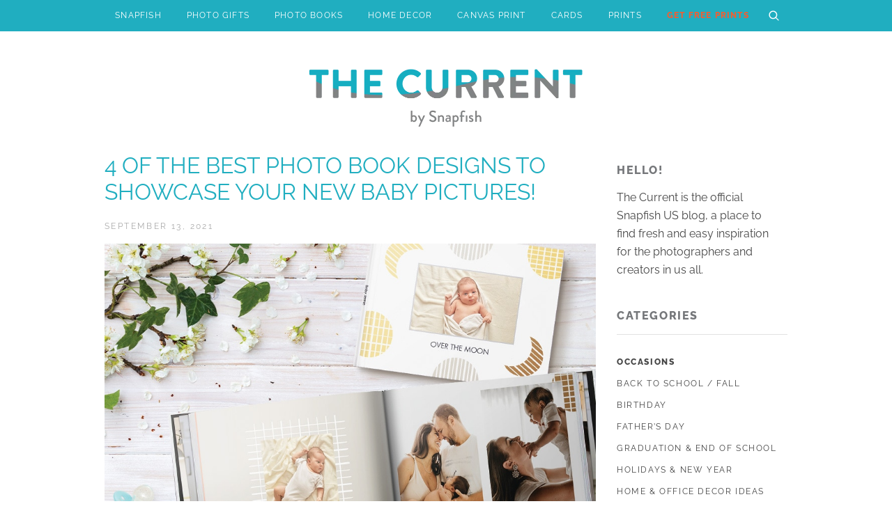

--- FILE ---
content_type: text/html; charset=UTF-8
request_url: https://www.snapfish.com/blog/4-of-the-best-photo-book-designs-to-create-to-show-your-best-pictures-to-celebrate-a-new-baby/
body_size: 17062
content:
<!doctype html>
<html lang="en-US">

<head>
	<meta charset="UTF-8">
	<meta name="viewport" content="width=device-width, initial-scale=1.0">
	<link rel='shortcut icon' type='image/x-icon' href='https://prd-static.sf-cdn.com/resources/ico/snapfishuk/favicon.ico' />
	<link rel="profile" href="https://gmpg.org/xfn/11">
<script src="https://assets.adobedtm.com/528526b3f782/fe381305fa43/launch-ccc0d2b8d5e4.min.js" async=""></script>
	<style>
		/* raleway-regular - latin */
		@font-face {
			font-family: 'Raleway';
			font-style: normal;
			font-display: swap;
			font-weight: 400;
			src: url('https://www.snapfish.com/blog/wp-content/themes/sf_by_see/fonts/raleway-v27-latin-regular.eot');
			/* IE9 Compat Modes */
			src: local(''),
				url('https://www.snapfish.com/blog/wp-content/themes/sf_by_see/fonts/raleway-v27-latin-regular.eot?#iefix') format('embedded-opentype'),
				/* IE6-IE8 */
				url('https://www.snapfish.com/blog/wp-content/themes/sf_by_see/fonts/raleway-v27-latin-regular.woff2') format('woff2'),
				/* Super Modern Browsers */
				url('https://www.snapfish.com/blog/wp-content/themes/sf_by_see/fonts/raleway-v27-latin-regular.woff') format('woff'),
				/* Modern Browsers */
				url('https://www.snapfish.com/blog/wp-content/themes/sf_by_see/fonts/raleway-v27-latin-regular.ttf') format('truetype'),
				/* Safari, Android, iOS */
				url('https://www.snapfish.com/blog/wp-content/themes/sf_by_see/fonts/raleway-v27-latin-regular.svg#Raleway') format('svg');
			/* Legacy iOS */
		}

		/* raleway-800 - latin */
		@font-face {
			font-family: 'Raleway';
			font-style: bold;
			font-display: swap;
			font-weight: 800;
			src: url('https://www.snapfish.com/blog/wp-content/themes/sf_by_see/fonts/raleway-v27-latin-800.eot');
			/* IE9 Compat Modes */
			src: local(''),
				url('https://www.snapfish.com/blog/wp-content/themes/sf_by_see/fonts/raleway-v27-latin-800.eot?#iefix') format('embedded-opentype'),
				/* IE6-IE8 */
				url('https://www.snapfish.com/blog/wp-content/themes/sf_by_see/fonts/raleway-v27-latin-800.woff2') format('woff2'),
				/* Super Modern Browsers */
				url('https://www.snapfish.com/blog/wp-content/themes/sf_by_see/fonts/raleway-v27-latin-800.woff') format('woff'),
				/* Modern Browsers */
				url('https://www.snapfish.com/blog/wp-content/themes/sf_by_see/fonts/raleway-v27-latin-800.ttf') format('truetype'),
				/* Safari, Android, iOS */
				url('https://www.snapfish.com/blog/wp-content/themes/sf_by_see/fonts/raleway-v27-latin-800.svg#Raleway') format('svg');
			/* Legacy iOS */
		}

		/* raleway-italic - latin */
		@font-face {
			font-family: 'Raleway';
			font-style: italic;
			font-display: swap;
			font-weight: 400;
			src: url('https://www.snapfish.com/blog/wp-content/themes/sf_by_see/fonts/raleway-v27-latin-italic.eot');
			/* IE9 Compat Modes */
			src: local(''),
				url('https://www.snapfish.com/blog/wp-content/themes/sf_by_see/fonts/raleway-v27-latin-italic.eot?#iefix') format('embedded-opentype'),
				/* IE6-IE8 */
				url('https://www.snapfish.com/blog/wp-content/themes/sf_by_see/fonts/raleway-v27-latin-italic.woff2') format('woff2'),
				/* Super Modern Browsers */
				url('https://www.snapfish.com/blog/wp-content/themes/sf_by_see/fonts/raleway-v27-latin-italic.woff') format('woff'),
				/* Modern Browsers */
				url('https://www.snapfish.com/blog/wp-content/themes/sf_by_see/fonts/raleway-v27-latin-italic.ttf') format('truetype'),
				/* Safari, Android, iOS */
				url('https://www.snapfish.com/blog/wp-content/themes/sf_by_see/fonts/raleway-v27-latin-italic.svg#Raleway') format('svg');
			/* Legacy iOS */
		}
	</style>

		<meta name='robots' content='index, follow, max-image-preview:large, max-snippet:-1, max-video-preview:-1' />

	<!-- This site is optimized with the Yoast SEO Premium plugin v26.7 (Yoast SEO v26.8) - https://yoast.com/product/yoast-seo-premium-wordpress/ -->
	<title>Top 4 New Baby Photo Book Designs | Snapfish US</title>
	<meta name="description" content="Create professional new baby + baby&#039;s first year picture story book albums with easy to use baby themed Snapfish photo book layouts" />
	<link rel="canonical" href="https://www.snapfish.com/blog/4-of-the-best-photo-book-designs-to-create-to-show-your-best-pictures-to-celebrate-a-new-baby/" />
	<meta property="og:locale" content="en_US" />
	<meta property="og:type" content="article" />
	<meta property="og:title" content="4 of the best photo book designs to showcase your new baby pictures!" />
	<meta property="og:description" content="Create professional new baby + baby&#039;s first year picture story book albums with easy to use baby themed Snapfish photo book layouts" />
	<meta property="og:url" content="https://www.snapfish.com/blog/4-of-the-best-photo-book-designs-to-create-to-show-your-best-pictures-to-celebrate-a-new-baby/" />
	<meta property="og:site_name" content="The Current | Photo Gift Tips + Inspiration Blog" />
	<meta property="article:publisher" content="https://facebook.com/snapfish" />
	<meta property="article:published_time" content="2021-09-13T16:05:51+00:00" />
	<meta property="article:modified_time" content="2022-03-04T13:06:37+00:00" />
	<meta property="og:image" content="https://blog.snapfish.com/wp-content/uploads/2021/09/hero-blog-baby-photo-book-designs-980x640-2021.jpg" />
	<meta property="og:image:width" content="980" />
	<meta property="og:image:height" content="640" />
	<meta property="og:image:type" content="image/jpeg" />
	<meta name="author" content="Angelo" />
	<script type="application/ld+json" class="yoast-schema-graph">{"@context":"https://schema.org","@graph":[{"@type":"Article","@id":"https://www.snapfish.com/blog/4-of-the-best-photo-book-designs-to-create-to-show-your-best-pictures-to-celebrate-a-new-baby/#article","isPartOf":{"@id":"https://www.snapfish.com/blog/4-of-the-best-photo-book-designs-to-create-to-show-your-best-pictures-to-celebrate-a-new-baby/"},"author":{"name":"Angelo","@id":"https://www.snapfish.com/blog/#/schema/person/dad361d96d8b0dc8778b6a5ed6b003d8"},"headline":"4 of the best photo book designs to showcase your new baby pictures!","datePublished":"2021-09-13T16:05:51+00:00","dateModified":"2022-03-04T13:06:37+00:00","mainEntityOfPage":{"@id":"https://www.snapfish.com/blog/4-of-the-best-photo-book-designs-to-create-to-show-your-best-pictures-to-celebrate-a-new-baby/"},"wordCount":580,"publisher":{"@id":"https://www.snapfish.com/blog/#organization"},"image":{"@id":"https://www.snapfish.com/blog/4-of-the-best-photo-book-designs-to-create-to-show-your-best-pictures-to-celebrate-a-new-baby/#primaryimage"},"thumbnailUrl":"https://blog.snapfish.com/wp-content/uploads/2021/09/hero-blog-baby-photo-book-designs-980x640-2021.jpg","inLanguage":"en-US"},{"@type":"WebPage","@id":"https://www.snapfish.com/blog/4-of-the-best-photo-book-designs-to-create-to-show-your-best-pictures-to-celebrate-a-new-baby/","url":"https://www.snapfish.com/blog/4-of-the-best-photo-book-designs-to-create-to-show-your-best-pictures-to-celebrate-a-new-baby/","name":"Top 4 New Baby Photo Book Designs | Snapfish US","isPartOf":{"@id":"https://www.snapfish.com/blog/#website"},"primaryImageOfPage":{"@id":"https://www.snapfish.com/blog/4-of-the-best-photo-book-designs-to-create-to-show-your-best-pictures-to-celebrate-a-new-baby/#primaryimage"},"image":{"@id":"https://www.snapfish.com/blog/4-of-the-best-photo-book-designs-to-create-to-show-your-best-pictures-to-celebrate-a-new-baby/#primaryimage"},"thumbnailUrl":"https://blog.snapfish.com/wp-content/uploads/2021/09/hero-blog-baby-photo-book-designs-980x640-2021.jpg","datePublished":"2021-09-13T16:05:51+00:00","dateModified":"2022-03-04T13:06:37+00:00","description":"Create professional new baby + baby's first year picture story book albums with easy to use baby themed Snapfish photo book layouts","breadcrumb":{"@id":"https://www.snapfish.com/blog/4-of-the-best-photo-book-designs-to-create-to-show-your-best-pictures-to-celebrate-a-new-baby/#breadcrumb"},"inLanguage":"en-US","potentialAction":[{"@type":"ReadAction","target":["https://www.snapfish.com/blog/4-of-the-best-photo-book-designs-to-create-to-show-your-best-pictures-to-celebrate-a-new-baby/"]}]},{"@type":"ImageObject","inLanguage":"en-US","@id":"https://www.snapfish.com/blog/4-of-the-best-photo-book-designs-to-create-to-show-your-best-pictures-to-celebrate-a-new-baby/#primaryimage","url":"https://blog.snapfish.com/wp-content/uploads/2021/09/hero-blog-baby-photo-book-designs-980x640-2021.jpg","contentUrl":"https://blog.snapfish.com/wp-content/uploads/2021/09/hero-blog-baby-photo-book-designs-980x640-2021.jpg","width":980,"height":640,"caption":"Easy to create new baby photo book albums with Snapfish Photo Service"},{"@type":"BreadcrumbList","@id":"https://www.snapfish.com/blog/4-of-the-best-photo-book-designs-to-create-to-show-your-best-pictures-to-celebrate-a-new-baby/#breadcrumb","itemListElement":[{"@type":"ListItem","position":1,"name":"Home","item":"https://www.snapfish.com/blog/"},{"@type":"ListItem","position":2,"name":"4 of the best photo book designs to showcase your new baby pictures!"}]},{"@type":"WebSite","@id":"https://www.snapfish.com/blog/#website","url":"https://www.snapfish.com/blog/","name":"The Current | Photo Gift Tips + Inspiration Blog","description":"Snapfish US","publisher":{"@id":"https://www.snapfish.com/blog/#organization"},"potentialAction":[{"@type":"SearchAction","target":{"@type":"EntryPoint","urlTemplate":"https://www.snapfish.com/blog/?s={search_term_string}"},"query-input":{"@type":"PropertyValueSpecification","valueRequired":true,"valueName":"search_term_string"}}],"inLanguage":"en-US"},{"@type":"Organization","@id":"https://www.snapfish.com/blog/#organization","name":"Snapfish","url":"https://www.snapfish.com/blog/","logo":{"@type":"ImageObject","inLanguage":"en-US","@id":"https://www.snapfish.com/blog/#/schema/logo/image/","url":"https://snapfishusblog.azurewebsites.net/wp-content/uploads/2024/03/0b6a6778269cb026c79f8d30a7f89df8.jpg","contentUrl":"https://snapfishusblog.azurewebsites.net/wp-content/uploads/2024/03/0b6a6778269cb026c79f8d30a7f89df8.jpg","width":225,"height":225,"caption":"Snapfish"},"image":{"@id":"https://www.snapfish.com/blog/#/schema/logo/image/"},"sameAs":["https://facebook.com/snapfish","https://x.com/snapfishus","https://www.instagram.com/snapfishus/","https://www.pinterest.com/snapfishus"]},{"@type":"Person","@id":"https://www.snapfish.com/blog/#/schema/person/dad361d96d8b0dc8778b6a5ed6b003d8","name":"Angelo","jobTitle":"Frontend Developer","worksFor":"R Holdings Ltd. (t/a SEE Design)"}]}</script>
	<!-- / Yoast SEO Premium plugin. -->


<link rel='dns-prefetch' href='//blog.snapfish.com' />
<link rel="alternate" title="oEmbed (JSON)" type="application/json+oembed" href="https://www.snapfish.com/blog/wp-json/oembed/1.0/embed?url=https%3A%2F%2Fwww.snapfish.com%2Fblog%2F4-of-the-best-photo-book-designs-to-create-to-show-your-best-pictures-to-celebrate-a-new-baby%2F" />
<link rel="alternate" title="oEmbed (XML)" type="text/xml+oembed" href="https://www.snapfish.com/blog/wp-json/oembed/1.0/embed?url=https%3A%2F%2Fwww.snapfish.com%2Fblog%2F4-of-the-best-photo-book-designs-to-create-to-show-your-best-pictures-to-celebrate-a-new-baby%2F&#038;format=xml" />
<style id='wp-img-auto-sizes-contain-inline-css'>
img:is([sizes=auto i],[sizes^="auto," i]){contain-intrinsic-size:3000px 1500px}
/*# sourceURL=wp-img-auto-sizes-contain-inline-css */
</style>
<style id='wp-emoji-styles-inline-css'>

	img.wp-smiley, img.emoji {
		display: inline !important;
		border: none !important;
		box-shadow: none !important;
		height: 1em !important;
		width: 1em !important;
		margin: 0 0.07em !important;
		vertical-align: -0.1em !important;
		background: none !important;
		padding: 0 !important;
	}
/*# sourceURL=wp-emoji-styles-inline-css */
</style>
<style id='wp-block-library-inline-css'>
:root{--wp-block-synced-color:#7a00df;--wp-block-synced-color--rgb:122,0,223;--wp-bound-block-color:var(--wp-block-synced-color);--wp-editor-canvas-background:#ddd;--wp-admin-theme-color:#007cba;--wp-admin-theme-color--rgb:0,124,186;--wp-admin-theme-color-darker-10:#006ba1;--wp-admin-theme-color-darker-10--rgb:0,107,160.5;--wp-admin-theme-color-darker-20:#005a87;--wp-admin-theme-color-darker-20--rgb:0,90,135;--wp-admin-border-width-focus:2px}@media (min-resolution:192dpi){:root{--wp-admin-border-width-focus:1.5px}}.wp-element-button{cursor:pointer}:root .has-very-light-gray-background-color{background-color:#eee}:root .has-very-dark-gray-background-color{background-color:#313131}:root .has-very-light-gray-color{color:#eee}:root .has-very-dark-gray-color{color:#313131}:root .has-vivid-green-cyan-to-vivid-cyan-blue-gradient-background{background:linear-gradient(135deg,#00d084,#0693e3)}:root .has-purple-crush-gradient-background{background:linear-gradient(135deg,#34e2e4,#4721fb 50%,#ab1dfe)}:root .has-hazy-dawn-gradient-background{background:linear-gradient(135deg,#faaca8,#dad0ec)}:root .has-subdued-olive-gradient-background{background:linear-gradient(135deg,#fafae1,#67a671)}:root .has-atomic-cream-gradient-background{background:linear-gradient(135deg,#fdd79a,#004a59)}:root .has-nightshade-gradient-background{background:linear-gradient(135deg,#330968,#31cdcf)}:root .has-midnight-gradient-background{background:linear-gradient(135deg,#020381,#2874fc)}:root{--wp--preset--font-size--normal:16px;--wp--preset--font-size--huge:42px}.has-regular-font-size{font-size:1em}.has-larger-font-size{font-size:2.625em}.has-normal-font-size{font-size:var(--wp--preset--font-size--normal)}.has-huge-font-size{font-size:var(--wp--preset--font-size--huge)}.has-text-align-center{text-align:center}.has-text-align-left{text-align:left}.has-text-align-right{text-align:right}.has-fit-text{white-space:nowrap!important}#end-resizable-editor-section{display:none}.aligncenter{clear:both}.items-justified-left{justify-content:flex-start}.items-justified-center{justify-content:center}.items-justified-right{justify-content:flex-end}.items-justified-space-between{justify-content:space-between}.screen-reader-text{border:0;clip-path:inset(50%);height:1px;margin:-1px;overflow:hidden;padding:0;position:absolute;width:1px;word-wrap:normal!important}.screen-reader-text:focus{background-color:#ddd;clip-path:none;color:#444;display:block;font-size:1em;height:auto;left:5px;line-height:normal;padding:15px 23px 14px;text-decoration:none;top:5px;width:auto;z-index:100000}html :where(.has-border-color){border-style:solid}html :where([style*=border-top-color]){border-top-style:solid}html :where([style*=border-right-color]){border-right-style:solid}html :where([style*=border-bottom-color]){border-bottom-style:solid}html :where([style*=border-left-color]){border-left-style:solid}html :where([style*=border-width]){border-style:solid}html :where([style*=border-top-width]){border-top-style:solid}html :where([style*=border-right-width]){border-right-style:solid}html :where([style*=border-bottom-width]){border-bottom-style:solid}html :where([style*=border-left-width]){border-left-style:solid}html :where(img[class*=wp-image-]){height:auto;max-width:100%}:where(figure){margin:0 0 1em}html :where(.is-position-sticky){--wp-admin--admin-bar--position-offset:var(--wp-admin--admin-bar--height,0px)}@media screen and (max-width:600px){html :where(.is-position-sticky){--wp-admin--admin-bar--position-offset:0px}}

/*# sourceURL=wp-block-library-inline-css */
</style><style id='wp-block-image-inline-css'>
.wp-block-image>a,.wp-block-image>figure>a{display:inline-block}.wp-block-image img{box-sizing:border-box;height:auto;max-width:100%;vertical-align:bottom}@media not (prefers-reduced-motion){.wp-block-image img.hide{visibility:hidden}.wp-block-image img.show{animation:show-content-image .4s}}.wp-block-image[style*=border-radius] img,.wp-block-image[style*=border-radius]>a{border-radius:inherit}.wp-block-image.has-custom-border img{box-sizing:border-box}.wp-block-image.aligncenter{text-align:center}.wp-block-image.alignfull>a,.wp-block-image.alignwide>a{width:100%}.wp-block-image.alignfull img,.wp-block-image.alignwide img{height:auto;width:100%}.wp-block-image .aligncenter,.wp-block-image .alignleft,.wp-block-image .alignright,.wp-block-image.aligncenter,.wp-block-image.alignleft,.wp-block-image.alignright{display:table}.wp-block-image .aligncenter>figcaption,.wp-block-image .alignleft>figcaption,.wp-block-image .alignright>figcaption,.wp-block-image.aligncenter>figcaption,.wp-block-image.alignleft>figcaption,.wp-block-image.alignright>figcaption{caption-side:bottom;display:table-caption}.wp-block-image .alignleft{float:left;margin:.5em 1em .5em 0}.wp-block-image .alignright{float:right;margin:.5em 0 .5em 1em}.wp-block-image .aligncenter{margin-left:auto;margin-right:auto}.wp-block-image :where(figcaption){margin-bottom:1em;margin-top:.5em}.wp-block-image.is-style-circle-mask img{border-radius:9999px}@supports ((-webkit-mask-image:none) or (mask-image:none)) or (-webkit-mask-image:none){.wp-block-image.is-style-circle-mask img{border-radius:0;-webkit-mask-image:url('data:image/svg+xml;utf8,<svg viewBox="0 0 100 100" xmlns="http://www.w3.org/2000/svg"><circle cx="50" cy="50" r="50"/></svg>');mask-image:url('data:image/svg+xml;utf8,<svg viewBox="0 0 100 100" xmlns="http://www.w3.org/2000/svg"><circle cx="50" cy="50" r="50"/></svg>');mask-mode:alpha;-webkit-mask-position:center;mask-position:center;-webkit-mask-repeat:no-repeat;mask-repeat:no-repeat;-webkit-mask-size:contain;mask-size:contain}}:root :where(.wp-block-image.is-style-rounded img,.wp-block-image .is-style-rounded img){border-radius:9999px}.wp-block-image figure{margin:0}.wp-lightbox-container{display:flex;flex-direction:column;position:relative}.wp-lightbox-container img{cursor:zoom-in}.wp-lightbox-container img:hover+button{opacity:1}.wp-lightbox-container button{align-items:center;backdrop-filter:blur(16px) saturate(180%);background-color:#5a5a5a40;border:none;border-radius:4px;cursor:zoom-in;display:flex;height:20px;justify-content:center;opacity:0;padding:0;position:absolute;right:16px;text-align:center;top:16px;width:20px;z-index:100}@media not (prefers-reduced-motion){.wp-lightbox-container button{transition:opacity .2s ease}}.wp-lightbox-container button:focus-visible{outline:3px auto #5a5a5a40;outline:3px auto -webkit-focus-ring-color;outline-offset:3px}.wp-lightbox-container button:hover{cursor:pointer;opacity:1}.wp-lightbox-container button:focus{opacity:1}.wp-lightbox-container button:focus,.wp-lightbox-container button:hover,.wp-lightbox-container button:not(:hover):not(:active):not(.has-background){background-color:#5a5a5a40;border:none}.wp-lightbox-overlay{box-sizing:border-box;cursor:zoom-out;height:100vh;left:0;overflow:hidden;position:fixed;top:0;visibility:hidden;width:100%;z-index:100000}.wp-lightbox-overlay .close-button{align-items:center;cursor:pointer;display:flex;justify-content:center;min-height:40px;min-width:40px;padding:0;position:absolute;right:calc(env(safe-area-inset-right) + 16px);top:calc(env(safe-area-inset-top) + 16px);z-index:5000000}.wp-lightbox-overlay .close-button:focus,.wp-lightbox-overlay .close-button:hover,.wp-lightbox-overlay .close-button:not(:hover):not(:active):not(.has-background){background:none;border:none}.wp-lightbox-overlay .lightbox-image-container{height:var(--wp--lightbox-container-height);left:50%;overflow:hidden;position:absolute;top:50%;transform:translate(-50%,-50%);transform-origin:top left;width:var(--wp--lightbox-container-width);z-index:9999999999}.wp-lightbox-overlay .wp-block-image{align-items:center;box-sizing:border-box;display:flex;height:100%;justify-content:center;margin:0;position:relative;transform-origin:0 0;width:100%;z-index:3000000}.wp-lightbox-overlay .wp-block-image img{height:var(--wp--lightbox-image-height);min-height:var(--wp--lightbox-image-height);min-width:var(--wp--lightbox-image-width);width:var(--wp--lightbox-image-width)}.wp-lightbox-overlay .wp-block-image figcaption{display:none}.wp-lightbox-overlay button{background:none;border:none}.wp-lightbox-overlay .scrim{background-color:#fff;height:100%;opacity:.9;position:absolute;width:100%;z-index:2000000}.wp-lightbox-overlay.active{visibility:visible}@media not (prefers-reduced-motion){.wp-lightbox-overlay.active{animation:turn-on-visibility .25s both}.wp-lightbox-overlay.active img{animation:turn-on-visibility .35s both}.wp-lightbox-overlay.show-closing-animation:not(.active){animation:turn-off-visibility .35s both}.wp-lightbox-overlay.show-closing-animation:not(.active) img{animation:turn-off-visibility .25s both}.wp-lightbox-overlay.zoom.active{animation:none;opacity:1;visibility:visible}.wp-lightbox-overlay.zoom.active .lightbox-image-container{animation:lightbox-zoom-in .4s}.wp-lightbox-overlay.zoom.active .lightbox-image-container img{animation:none}.wp-lightbox-overlay.zoom.active .scrim{animation:turn-on-visibility .4s forwards}.wp-lightbox-overlay.zoom.show-closing-animation:not(.active){animation:none}.wp-lightbox-overlay.zoom.show-closing-animation:not(.active) .lightbox-image-container{animation:lightbox-zoom-out .4s}.wp-lightbox-overlay.zoom.show-closing-animation:not(.active) .lightbox-image-container img{animation:none}.wp-lightbox-overlay.zoom.show-closing-animation:not(.active) .scrim{animation:turn-off-visibility .4s forwards}}@keyframes show-content-image{0%{visibility:hidden}99%{visibility:hidden}to{visibility:visible}}@keyframes turn-on-visibility{0%{opacity:0}to{opacity:1}}@keyframes turn-off-visibility{0%{opacity:1;visibility:visible}99%{opacity:0;visibility:visible}to{opacity:0;visibility:hidden}}@keyframes lightbox-zoom-in{0%{transform:translate(calc((-100vw + var(--wp--lightbox-scrollbar-width))/2 + var(--wp--lightbox-initial-left-position)),calc(-50vh + var(--wp--lightbox-initial-top-position))) scale(var(--wp--lightbox-scale))}to{transform:translate(-50%,-50%) scale(1)}}@keyframes lightbox-zoom-out{0%{transform:translate(-50%,-50%) scale(1);visibility:visible}99%{visibility:visible}to{transform:translate(calc((-100vw + var(--wp--lightbox-scrollbar-width))/2 + var(--wp--lightbox-initial-left-position)),calc(-50vh + var(--wp--lightbox-initial-top-position))) scale(var(--wp--lightbox-scale));visibility:hidden}}
/*# sourceURL=https://blog.snapfish.com/wp-includes/blocks/image/style.min.css */
</style>
<style id='wp-block-paragraph-inline-css'>
.is-small-text{font-size:.875em}.is-regular-text{font-size:1em}.is-large-text{font-size:2.25em}.is-larger-text{font-size:3em}.has-drop-cap:not(:focus):first-letter{float:left;font-size:8.4em;font-style:normal;font-weight:100;line-height:.68;margin:.05em .1em 0 0;text-transform:uppercase}body.rtl .has-drop-cap:not(:focus):first-letter{float:none;margin-left:.1em}p.has-drop-cap.has-background{overflow:hidden}:root :where(p.has-background){padding:1.25em 2.375em}:where(p.has-text-color:not(.has-link-color)) a{color:inherit}p.has-text-align-left[style*="writing-mode:vertical-lr"],p.has-text-align-right[style*="writing-mode:vertical-rl"]{rotate:180deg}
/*# sourceURL=https://blog.snapfish.com/wp-includes/blocks/paragraph/style.min.css */
</style>
<style id='global-styles-inline-css'>
:root{--wp--preset--aspect-ratio--square: 1;--wp--preset--aspect-ratio--4-3: 4/3;--wp--preset--aspect-ratio--3-4: 3/4;--wp--preset--aspect-ratio--3-2: 3/2;--wp--preset--aspect-ratio--2-3: 2/3;--wp--preset--aspect-ratio--16-9: 16/9;--wp--preset--aspect-ratio--9-16: 9/16;--wp--preset--color--black: #000000;--wp--preset--color--cyan-bluish-gray: #abb8c3;--wp--preset--color--white: #ffffff;--wp--preset--color--pale-pink: #f78da7;--wp--preset--color--vivid-red: #cf2e2e;--wp--preset--color--luminous-vivid-orange: #ff6900;--wp--preset--color--luminous-vivid-amber: #fcb900;--wp--preset--color--light-green-cyan: #7bdcb5;--wp--preset--color--vivid-green-cyan: #00d084;--wp--preset--color--pale-cyan-blue: #8ed1fc;--wp--preset--color--vivid-cyan-blue: #0693e3;--wp--preset--color--vivid-purple: #9b51e0;--wp--preset--gradient--vivid-cyan-blue-to-vivid-purple: linear-gradient(135deg,rgb(6,147,227) 0%,rgb(155,81,224) 100%);--wp--preset--gradient--light-green-cyan-to-vivid-green-cyan: linear-gradient(135deg,rgb(122,220,180) 0%,rgb(0,208,130) 100%);--wp--preset--gradient--luminous-vivid-amber-to-luminous-vivid-orange: linear-gradient(135deg,rgb(252,185,0) 0%,rgb(255,105,0) 100%);--wp--preset--gradient--luminous-vivid-orange-to-vivid-red: linear-gradient(135deg,rgb(255,105,0) 0%,rgb(207,46,46) 100%);--wp--preset--gradient--very-light-gray-to-cyan-bluish-gray: linear-gradient(135deg,rgb(238,238,238) 0%,rgb(169,184,195) 100%);--wp--preset--gradient--cool-to-warm-spectrum: linear-gradient(135deg,rgb(74,234,220) 0%,rgb(151,120,209) 20%,rgb(207,42,186) 40%,rgb(238,44,130) 60%,rgb(251,105,98) 80%,rgb(254,248,76) 100%);--wp--preset--gradient--blush-light-purple: linear-gradient(135deg,rgb(255,206,236) 0%,rgb(152,150,240) 100%);--wp--preset--gradient--blush-bordeaux: linear-gradient(135deg,rgb(254,205,165) 0%,rgb(254,45,45) 50%,rgb(107,0,62) 100%);--wp--preset--gradient--luminous-dusk: linear-gradient(135deg,rgb(255,203,112) 0%,rgb(199,81,192) 50%,rgb(65,88,208) 100%);--wp--preset--gradient--pale-ocean: linear-gradient(135deg,rgb(255,245,203) 0%,rgb(182,227,212) 50%,rgb(51,167,181) 100%);--wp--preset--gradient--electric-grass: linear-gradient(135deg,rgb(202,248,128) 0%,rgb(113,206,126) 100%);--wp--preset--gradient--midnight: linear-gradient(135deg,rgb(2,3,129) 0%,rgb(40,116,252) 100%);--wp--preset--font-size--small: 13px;--wp--preset--font-size--medium: 20px;--wp--preset--font-size--large: 36px;--wp--preset--font-size--x-large: 42px;--wp--preset--spacing--20: 0.44rem;--wp--preset--spacing--30: 0.67rem;--wp--preset--spacing--40: 1rem;--wp--preset--spacing--50: 1.5rem;--wp--preset--spacing--60: 2.25rem;--wp--preset--spacing--70: 3.38rem;--wp--preset--spacing--80: 5.06rem;--wp--preset--shadow--natural: 6px 6px 9px rgba(0, 0, 0, 0.2);--wp--preset--shadow--deep: 12px 12px 50px rgba(0, 0, 0, 0.4);--wp--preset--shadow--sharp: 6px 6px 0px rgba(0, 0, 0, 0.2);--wp--preset--shadow--outlined: 6px 6px 0px -3px rgb(255, 255, 255), 6px 6px rgb(0, 0, 0);--wp--preset--shadow--crisp: 6px 6px 0px rgb(0, 0, 0);}:where(.is-layout-flex){gap: 0.5em;}:where(.is-layout-grid){gap: 0.5em;}body .is-layout-flex{display: flex;}.is-layout-flex{flex-wrap: wrap;align-items: center;}.is-layout-flex > :is(*, div){margin: 0;}body .is-layout-grid{display: grid;}.is-layout-grid > :is(*, div){margin: 0;}:where(.wp-block-columns.is-layout-flex){gap: 2em;}:where(.wp-block-columns.is-layout-grid){gap: 2em;}:where(.wp-block-post-template.is-layout-flex){gap: 1.25em;}:where(.wp-block-post-template.is-layout-grid){gap: 1.25em;}.has-black-color{color: var(--wp--preset--color--black) !important;}.has-cyan-bluish-gray-color{color: var(--wp--preset--color--cyan-bluish-gray) !important;}.has-white-color{color: var(--wp--preset--color--white) !important;}.has-pale-pink-color{color: var(--wp--preset--color--pale-pink) !important;}.has-vivid-red-color{color: var(--wp--preset--color--vivid-red) !important;}.has-luminous-vivid-orange-color{color: var(--wp--preset--color--luminous-vivid-orange) !important;}.has-luminous-vivid-amber-color{color: var(--wp--preset--color--luminous-vivid-amber) !important;}.has-light-green-cyan-color{color: var(--wp--preset--color--light-green-cyan) !important;}.has-vivid-green-cyan-color{color: var(--wp--preset--color--vivid-green-cyan) !important;}.has-pale-cyan-blue-color{color: var(--wp--preset--color--pale-cyan-blue) !important;}.has-vivid-cyan-blue-color{color: var(--wp--preset--color--vivid-cyan-blue) !important;}.has-vivid-purple-color{color: var(--wp--preset--color--vivid-purple) !important;}.has-black-background-color{background-color: var(--wp--preset--color--black) !important;}.has-cyan-bluish-gray-background-color{background-color: var(--wp--preset--color--cyan-bluish-gray) !important;}.has-white-background-color{background-color: var(--wp--preset--color--white) !important;}.has-pale-pink-background-color{background-color: var(--wp--preset--color--pale-pink) !important;}.has-vivid-red-background-color{background-color: var(--wp--preset--color--vivid-red) !important;}.has-luminous-vivid-orange-background-color{background-color: var(--wp--preset--color--luminous-vivid-orange) !important;}.has-luminous-vivid-amber-background-color{background-color: var(--wp--preset--color--luminous-vivid-amber) !important;}.has-light-green-cyan-background-color{background-color: var(--wp--preset--color--light-green-cyan) !important;}.has-vivid-green-cyan-background-color{background-color: var(--wp--preset--color--vivid-green-cyan) !important;}.has-pale-cyan-blue-background-color{background-color: var(--wp--preset--color--pale-cyan-blue) !important;}.has-vivid-cyan-blue-background-color{background-color: var(--wp--preset--color--vivid-cyan-blue) !important;}.has-vivid-purple-background-color{background-color: var(--wp--preset--color--vivid-purple) !important;}.has-black-border-color{border-color: var(--wp--preset--color--black) !important;}.has-cyan-bluish-gray-border-color{border-color: var(--wp--preset--color--cyan-bluish-gray) !important;}.has-white-border-color{border-color: var(--wp--preset--color--white) !important;}.has-pale-pink-border-color{border-color: var(--wp--preset--color--pale-pink) !important;}.has-vivid-red-border-color{border-color: var(--wp--preset--color--vivid-red) !important;}.has-luminous-vivid-orange-border-color{border-color: var(--wp--preset--color--luminous-vivid-orange) !important;}.has-luminous-vivid-amber-border-color{border-color: var(--wp--preset--color--luminous-vivid-amber) !important;}.has-light-green-cyan-border-color{border-color: var(--wp--preset--color--light-green-cyan) !important;}.has-vivid-green-cyan-border-color{border-color: var(--wp--preset--color--vivid-green-cyan) !important;}.has-pale-cyan-blue-border-color{border-color: var(--wp--preset--color--pale-cyan-blue) !important;}.has-vivid-cyan-blue-border-color{border-color: var(--wp--preset--color--vivid-cyan-blue) !important;}.has-vivid-purple-border-color{border-color: var(--wp--preset--color--vivid-purple) !important;}.has-vivid-cyan-blue-to-vivid-purple-gradient-background{background: var(--wp--preset--gradient--vivid-cyan-blue-to-vivid-purple) !important;}.has-light-green-cyan-to-vivid-green-cyan-gradient-background{background: var(--wp--preset--gradient--light-green-cyan-to-vivid-green-cyan) !important;}.has-luminous-vivid-amber-to-luminous-vivid-orange-gradient-background{background: var(--wp--preset--gradient--luminous-vivid-amber-to-luminous-vivid-orange) !important;}.has-luminous-vivid-orange-to-vivid-red-gradient-background{background: var(--wp--preset--gradient--luminous-vivid-orange-to-vivid-red) !important;}.has-very-light-gray-to-cyan-bluish-gray-gradient-background{background: var(--wp--preset--gradient--very-light-gray-to-cyan-bluish-gray) !important;}.has-cool-to-warm-spectrum-gradient-background{background: var(--wp--preset--gradient--cool-to-warm-spectrum) !important;}.has-blush-light-purple-gradient-background{background: var(--wp--preset--gradient--blush-light-purple) !important;}.has-blush-bordeaux-gradient-background{background: var(--wp--preset--gradient--blush-bordeaux) !important;}.has-luminous-dusk-gradient-background{background: var(--wp--preset--gradient--luminous-dusk) !important;}.has-pale-ocean-gradient-background{background: var(--wp--preset--gradient--pale-ocean) !important;}.has-electric-grass-gradient-background{background: var(--wp--preset--gradient--electric-grass) !important;}.has-midnight-gradient-background{background: var(--wp--preset--gradient--midnight) !important;}.has-small-font-size{font-size: var(--wp--preset--font-size--small) !important;}.has-medium-font-size{font-size: var(--wp--preset--font-size--medium) !important;}.has-large-font-size{font-size: var(--wp--preset--font-size--large) !important;}.has-x-large-font-size{font-size: var(--wp--preset--font-size--x-large) !important;}
/*# sourceURL=global-styles-inline-css */
</style>

<style id='classic-theme-styles-inline-css'>
/*! This file is auto-generated */
.wp-block-button__link{color:#fff;background-color:#32373c;border-radius:9999px;box-shadow:none;text-decoration:none;padding:calc(.667em + 2px) calc(1.333em + 2px);font-size:1.125em}.wp-block-file__button{background:#32373c;color:#fff;text-decoration:none}
/*# sourceURL=/wp-includes/css/classic-themes.min.css */
</style>
<link rel='stylesheet' id='sf_by_see-style-css' href='https://blog.snapfish.com/wp-content/themes/sf_by_see/style.css?ver=1.0.0' media='all' />

<!--

SCRIPT IDs:
sf_by_see-navigation
custom

STYLE IDs:
wp-img-auto-sizes-contain
wp-emoji-styles
wp-block-library
classic-theme-styles
sf_by_see-style

-->

<link rel="https://api.w.org/" href="https://www.snapfish.com/blog/wp-json/" /><link rel="alternate" title="JSON" type="application/json" href="https://www.snapfish.com/blog/wp-json/wp/v2/posts/30484" /><link rel='shortlink' href='https://www.snapfish.com/blog/?p=30484' />
<link rel="pingback" href="https://blog.snapfish.com/xmlrpc.php">	<script type="text/javascript" src="//widget.trustpilot.com/bootstrap/v5/tp.widget.bootstrap.min.js" async></script>

                              <script>!function(e){var n="https://s.go-mpulse.net/boomerang/";if("False"=="True")e.BOOMR_config=e.BOOMR_config||{},e.BOOMR_config.PageParams=e.BOOMR_config.PageParams||{},e.BOOMR_config.PageParams.pci=!0,n="https://s2.go-mpulse.net/boomerang/";if(window.BOOMR_API_key="6QLBJ-GL4SX-5HVYL-CU6MV-MU27J",function(){function e(){if(!o){var e=document.createElement("script");e.id="boomr-scr-as",e.src=window.BOOMR.url,e.async=!0,i.parentNode.appendChild(e),o=!0}}function t(e){o=!0;var n,t,a,r,d=document,O=window;if(window.BOOMR.snippetMethod=e?"if":"i",t=function(e,n){var t=d.createElement("script");t.id=n||"boomr-if-as",t.src=window.BOOMR.url,BOOMR_lstart=(new Date).getTime(),e=e||d.body,e.appendChild(t)},!window.addEventListener&&window.attachEvent&&navigator.userAgent.match(/MSIE [67]\./))return window.BOOMR.snippetMethod="s",void t(i.parentNode,"boomr-async");a=document.createElement("IFRAME"),a.src="about:blank",a.title="",a.role="presentation",a.loading="eager",r=(a.frameElement||a).style,r.width=0,r.height=0,r.border=0,r.display="none",i.parentNode.appendChild(a);try{O=a.contentWindow,d=O.document.open()}catch(_){n=document.domain,a.src="javascript:var d=document.open();d.domain='"+n+"';void(0);",O=a.contentWindow,d=O.document.open()}if(n)d._boomrl=function(){this.domain=n,t()},d.write("<bo"+"dy onload='document._boomrl();'>");else if(O._boomrl=function(){t()},O.addEventListener)O.addEventListener("load",O._boomrl,!1);else if(O.attachEvent)O.attachEvent("onload",O._boomrl);d.close()}function a(e){window.BOOMR_onload=e&&e.timeStamp||(new Date).getTime()}if(!window.BOOMR||!window.BOOMR.version&&!window.BOOMR.snippetExecuted){window.BOOMR=window.BOOMR||{},window.BOOMR.snippetStart=(new Date).getTime(),window.BOOMR.snippetExecuted=!0,window.BOOMR.snippetVersion=12,window.BOOMR.url=n+"6QLBJ-GL4SX-5HVYL-CU6MV-MU27J";var i=document.currentScript||document.getElementsByTagName("script")[0],o=!1,r=document.createElement("link");if(r.relList&&"function"==typeof r.relList.supports&&r.relList.supports("preload")&&"as"in r)window.BOOMR.snippetMethod="p",r.href=window.BOOMR.url,r.rel="preload",r.as="script",r.addEventListener("load",e),r.addEventListener("error",function(){t(!0)}),setTimeout(function(){if(!o)t(!0)},3e3),BOOMR_lstart=(new Date).getTime(),i.parentNode.appendChild(r);else t(!1);if(window.addEventListener)window.addEventListener("load",a,!1);else if(window.attachEvent)window.attachEvent("onload",a)}}(),"".length>0)if(e&&"performance"in e&&e.performance&&"function"==typeof e.performance.setResourceTimingBufferSize)e.performance.setResourceTimingBufferSize();!function(){if(BOOMR=e.BOOMR||{},BOOMR.plugins=BOOMR.plugins||{},!BOOMR.plugins.AK){var n=""=="true"?1:0,t="",a="clncmraxyydbk2lujgvq-f-c23889396-clientnsv4-s.akamaihd.net",i="false"=="true"?2:1,o={"ak.v":"39","ak.cp":"1490227","ak.ai":parseInt("936621",10),"ak.ol":"0","ak.cr":9,"ak.ipv":4,"ak.proto":"h2","ak.rid":"243ca70a","ak.r":37607,"ak.a2":n,"ak.m":"a","ak.n":"essl","ak.bpcip":"18.218.38.0","ak.cport":48468,"ak.gh":"23.198.5.67","ak.quicv":"","ak.tlsv":"tls1.3","ak.0rtt":"","ak.0rtt.ed":"","ak.csrc":"-","ak.acc":"","ak.t":"1769228715","ak.ak":"hOBiQwZUYzCg5VSAfCLimQ==uPxgWW1HKnTvhn3/h9CUEt1/K01mRbG7EkKa1WCfBQRgaSIpxkFY2OYdzfcVmmDuiZaw2sSGR1+9jJB1Zng2UqzJvOezTkCbfYheTKj6QYKb/R3etg6U5P6zY+CxeE+acYtE+vATF9LPMxGzKkZu/eWd2pow6WGrjJ3Jw3ji8aLjicq2jF3B7soMMsbAdmMf5OqQJbDan7HwRa8Jc16f0LSIdc5CU34Os8wpxY7Bv+pG2qmKaClzV/XgERo+i7tgxGQsntnhODVIzVrZmWKnIVMufv3czkAqgP9VAaAWPtnnyfo5urrIt0eKwGPHqWI3E/3FAchf7C42sO3UXlQF118mOdEwZZ97QMr64pTwe9MEGrCrEhhl+h0IMm/RZT/tt6MRd9by+xM/XB+DuQ6Arn1ovvdutlRGhZn8g+i58DI=","ak.pv":"23","ak.dpoabenc":"","ak.tf":i};if(""!==t)o["ak.ruds"]=t;var r={i:!1,av:function(n){var t="http.initiator";if(n&&(!n[t]||"spa_hard"===n[t]))o["ak.feo"]=void 0!==e.aFeoApplied?1:0,BOOMR.addVar(o)},rv:function(){var e=["ak.bpcip","ak.cport","ak.cr","ak.csrc","ak.gh","ak.ipv","ak.m","ak.n","ak.ol","ak.proto","ak.quicv","ak.tlsv","ak.0rtt","ak.0rtt.ed","ak.r","ak.acc","ak.t","ak.tf"];BOOMR.removeVar(e)}};BOOMR.plugins.AK={akVars:o,akDNSPreFetchDomain:a,init:function(){if(!r.i){var e=BOOMR.subscribe;e("before_beacon",r.av,null,null),e("onbeacon",r.rv,null,null),r.i=!0}return this},is_complete:function(){return!0}}}}()}(window);</script></head>

<body class="wp-singular post-template-default single single-post postid-30484 single-format-standard wp-custom-logo wp-theme-sf_by_see">
		<script>
		(function(w, d, s, l, i) {
			w[l] = w[l] || [];
			w[l].push({
				'gtm.start': new Date().getTime(),
				event: 'gtm.js'
			});
			var f = d.getElementsByTagName(s)[0],
				j = d.createElement(s),
				dl = l != 'dataLayer' ? '&l=' + l : '';
			j.async = true;
			j.src =
				'https://www.googletagmanager.com/gtm.js?id=' + i + dl;
			f.parentNode.insertBefore(j, f);
		})(window, document, 'script', 'dataLayer', 'GTM-WNMS26W');
	</script>
	<noscript><iframe src="https://www.googletagmanager.com/ns.html?id=GTM-WNMS26W" height="0" width="0" style="display:none;visibility:hidden"></iframe></noscript>
	<div id="page" class="site">
		<a class="skip-link screen-reader-text" href="#primary">Skip to content</a>

		<header id="masthead" class="site-header">

			<nav id="site-navigation" class="main-navigation">
				<button class="menu-toggle" aria-controls="primary-menu" aria-expanded="false">Primary Menu</button>
				<ul id="primary-menu" class="menu nav-menu">
					<li id="menu-item-11161" class="menu-item menu-item-type-custom menu-item-object-custom menu-item-11161"><a href="https://www.snapfish.com/">Snapfish</a></li>
<li id="menu-item-11162" class="menu-item menu-item-type-custom menu-item-object-custom menu-item-11162"><a href="https://www.snapfish.com/photo-gifts">Photo Gifts</a></li>
<li id="menu-item-13347" class="menu-item menu-item-type-custom menu-item-object-custom menu-item-13347"><a href="https://www.snapfish.com/photo-book">Photo Books</a></li>
<li id="menu-item-13348" class="menu-item menu-item-type-custom menu-item-object-custom menu-item-13348"><a href="https://www.snapfish.com/home-decor">Home Decor</a></li>
<li id="menu-item-11163" class="menu-item menu-item-type-custom menu-item-object-custom menu-item-11163"><a href="https://www.snapfish.com/custom-canvas-prints">Canvas Print</a></li>
<li id="menu-item-11164" class="menu-item menu-item-type-custom menu-item-object-custom menu-item-11164"><a href="https://www.snapfish.com/cards">Cards</a></li>
<li id="menu-item-13349" class="menu-item menu-item-type-custom menu-item-object-custom menu-item-13349"><a href="https://www.snapfish.com/prints">Prints</a></li>
<li id="menu-item-44261" class="menu-item menu-item-type-custom menu-item-object-custom menu-item-44261"><a href="https://snapus.app.link/wN6VUyrJu5">GET FREE PRINTS</a></li>
					<li class="menu-item menu-item-type-custom menu-item-object-custom search-form">
						<form role="search" method="get" class="search-form" action="https://www.snapfish.com/blog/"><label><input type="search" class="search-field" name="s"></label></form>
					</li>
				</ul>
			</nav><!-- #site-navigation -->


			<div class="site-branding">
				<a href="https://www.snapfish.com/blog/" class="custom-logo-link" rel="home"><picture class="custom-logo" decoding="async" fetchpriority="high">
<source type="image/webp" srcset="https://blog.snapfish.com/wp-content/uploads/2021/09/thecurrent-1.png.webp 800w, https://blog.snapfish.com/wp-content/uploads/2021/09/thecurrent-1-300x66.png.webp 300w, https://blog.snapfish.com/wp-content/uploads/2021/09/thecurrent-1-768x170.png.webp 768w" sizes="(max-width: 800px) 100vw, 800px"/>
<img width="800" height="177" src="https://blog.snapfish.com/wp-content/uploads/2021/09/thecurrent-1.png" alt="The Current | Photo Gift Tips + Inspiration Blog" decoding="async" fetchpriority="high" srcset="https://blog.snapfish.com/wp-content/uploads/2021/09/thecurrent-1.png 800w, https://blog.snapfish.com/wp-content/uploads/2021/09/thecurrent-1-300x66.png 300w, https://blog.snapfish.com/wp-content/uploads/2021/09/thecurrent-1-768x170.png 768w" sizes="(max-width: 800px) 100vw, 800px"/>
</picture>
</a>				<h1 class="site-title"><a href="https://www.snapfish.com/blog/" rel="home">The Current | Photo Gift Tips + Inspiration Blog</a></h1>
									<p class="site-description">Snapfish US</p>
							</div><!-- .site-branding -->


		</header><!-- #masthead -->
<div class="container post-page angang">
	<main id="primary" class="site-main">

		
<article  data-template="content" id="post-30484" class="post-30484 post type-post status-publish format-standard has-post-thumbnail hentry">
	<!-- content -->
	<header class="entry-header">
		<h1 class="entry-title">4 of the best photo book designs to showcase your new baby pictures!</h1>			<div class="entry-meta">
				<span class="posted-on"><span><time class="entry-date published" datetime="2021-09-13T16:05:51+00:00">September 13, 2021</time><time class="updated" datetime="2022-03-04T13:06:37+00:00">March 4, 2022</time></span></span>			</div><!-- .entry-meta -->
			</header><!-- .entry-header -->


	<div class="entry-content">
		
<figure class="wp-block-image size-large"><a href="https://www.snapfish.com/baby-photo-books" target="_blank" rel="noopener"><img decoding="async" width="980" height="640" src="https://blog.snapfish.co.uk/wp-content/uploads/2021/09/hero-blog-baby-photo-book-designs-980x640-2021.jpg" alt="Create bespoke new baby photo book albums with your pictures" class="wp-image-30413" srcset="https://blog.snapfish.com/wp-content/uploads/2021/09/hero-blog-baby-photo-book-designs-980x640-2021.jpg 980w, https://blog.snapfish.com/wp-content/uploads/2021/09/hero-blog-baby-photo-book-designs-980x640-2021-300x196.jpg 300w, https://blog.snapfish.com/wp-content/uploads/2021/09/hero-blog-baby-photo-book-designs-980x640-2021-768x502.jpg 768w" sizes="(max-width: 980px) 100vw, 980px" /></a></figure>



<p>What could be more heartfelt than celebrating the birth of a new baby through a&nbsp;<a href="https://www.snapfish.com/photo-book" target="_blank" rel="noreferrer noopener">personalized photo book</a>? To get you going, we’ve curated a list of the loveliest (simple to put together) new baby designs we could find. These will make families feel truly blessed on the arrival of their new bundle of joy. For the perfect new-born present pairing, remember to include a <a href="https://www.snapfish.com/baby-announcements" target="_blank" rel="noreferrer noopener">personalized new baby announcement card</a>.&nbsp;</p>



<span id="more-30484"></span>



<p id="h-step-1-choose-one-of-our-personalised-new-baby-photo-book-designs-we-ve-selected-4-new-born-baby-photobook-designs-below"><strong>Step 1: Choose one of our personalized new baby photo book designs. </strong>We’ve selected 4<a href="https://www.snapfish.com/baby-photo-books" target="_blank" rel="noreferrer noopener"> newborn baby photobook designs </a>below.</p>



<p><strong>Over The Moon</strong></p>



<figure class="wp-block-image size-large"><a href="https://www.snapfish.com/baby-photo-books" target="_blank" rel="noopener"><img decoding="async" width="1024" height="1024" src="https://blog.snapfish.co.uk/wp-content/uploads/2021/09/1-blog-baby-photo-book-designs-980x640-2021-1024x1024.jpg" alt="Over the moon baby book designs printed with photos" class="wp-image-30417" srcset="https://blog.snapfish.com/wp-content/uploads/2021/09/1-blog-baby-photo-book-designs-980x640-2021-1024x1024.jpg 1024w, https://blog.snapfish.com/wp-content/uploads/2021/09/1-blog-baby-photo-book-designs-980x640-2021-300x300.jpg 300w, https://blog.snapfish.com/wp-content/uploads/2021/09/1-blog-baby-photo-book-designs-980x640-2021-150x150.jpg 150w, https://blog.snapfish.com/wp-content/uploads/2021/09/1-blog-baby-photo-book-designs-980x640-2021-768x768.jpg 768w, https://blog.snapfish.com/wp-content/uploads/2021/09/1-blog-baby-photo-book-designs-980x640-2021-550x550.jpg 550w, https://blog.snapfish.com/wp-content/uploads/2021/09/1-blog-baby-photo-book-designs-980x640-2021.jpg 1080w" sizes="(max-width: 1024px) 100vw, 1024px" /></a></figure>



<p id="h-create-over-the-moon-photobook-layout"><a href="https://www.snapfish.com/hardcover-photo-book-8x11-details?category=StoreCat_12538&amp;dgId=c88a62c1e3584591b278fe0ccfe3b02b&amp;designId=7deaafe98d6f4739a1c6da5e1c272b58&amp;sku=CommerceProduct_7711&amp;ptype=books&amp;pcat=&amp;scat=family_3150_1585194572_snapfish_us&amp;filters=skuList~CommerceProduct_7711%3BsubCategories~baby_3150_1585193134_snapfish_us%7Cfamily_3150_1585194572_snapfish_us&amp;searchPhrase=&amp;designName=Over%20The%20Moon&amp;withSku=OS&amp;qty=0&amp;dgCatId=baby_3150_1585193134_snapfish_us&amp;pcatName=What%27s%20Hot" target="_blank" rel="noreferrer noopener">Create Over the Moon Photobook Layout</a></p>



<p>Pick the best new-born pictures and make the most of how small they first are.</p>



<p><strong>Baby Boy&#8217;s First Year</strong></p>



<figure class="wp-block-image size-large"><a href="https://www.snapfish.com/baby-photo-books" target="_blank" rel="noopener"><img decoding="async" width="1024" height="1024" src="https://blog.snapfish.co.uk/wp-content/uploads/2021/09/2-blog-baby-photo-book-designs-980x640-2021-1024x1024.jpg" alt="Baby's First Year Photo Book design template for boys" class="wp-image-30421" srcset="https://blog.snapfish.com/wp-content/uploads/2021/09/2-blog-baby-photo-book-designs-980x640-2021-1024x1024.jpg 1024w, https://blog.snapfish.com/wp-content/uploads/2021/09/2-blog-baby-photo-book-designs-980x640-2021-300x300.jpg 300w, https://blog.snapfish.com/wp-content/uploads/2021/09/2-blog-baby-photo-book-designs-980x640-2021-150x150.jpg 150w, https://blog.snapfish.com/wp-content/uploads/2021/09/2-blog-baby-photo-book-designs-980x640-2021-768x768.jpg 768w, https://blog.snapfish.com/wp-content/uploads/2021/09/2-blog-baby-photo-book-designs-980x640-2021-550x550.jpg 550w, https://blog.snapfish.com/wp-content/uploads/2021/09/2-blog-baby-photo-book-designs-980x640-2021.jpg 1080w" sizes="(max-width: 1024px) 100vw, 1024px" /></a></figure>



<p><a href="https://www.snapfish.com/hardcover-photo-book-8x11-details?category=StoreCat_12538&amp;dgId=339699fedd3743f69c5b05587fbfd41a&amp;designId=f2b6baec4ec44cae8df3807c9e482079&amp;sku=CommerceProduct_7711&amp;ptype=books&amp;pcat=&amp;scat=family_3150_1585194572_snapfish_us&amp;filters=skuList~CommerceProduct_7711%3BsubCategories~baby_3150_1585193134_snapfish_us%7Cfamily_3150_1585194572_snapfish_us&amp;searchPhrase=&amp;designName=Baby%20Boy%20First%20Year&amp;withSku=OS&amp;qty=0&amp;dgCatId=baby_3150_1585193134_snapfish_us&amp;pcatName=Baby" target="_blank" rel="noreferrer noopener">Create Baby Boy First Year Photo Book Design</a></p>



<p>New baby boy pictures can be put together using this design. Text can also be added for a nicer effect.</p>



<p><strong>Baby Girl&#8217;s First Year</strong></p>



<figure class="wp-block-image size-large"><a href="https://www.snapfish.com/baby-photo-books" target="_blank" rel="noopener"><img loading="lazy" decoding="async" width="1024" height="1024" src="https://blog.snapfish.co.uk/wp-content/uploads/2021/09/3-blog-baby-photo-book-designs-980x640-2021-1024x1024.jpg" alt="Baby's First Year Photo Book design template for girls" class="wp-image-30425" srcset="https://blog.snapfish.com/wp-content/uploads/2021/09/3-blog-baby-photo-book-designs-980x640-2021-1024x1024.jpg 1024w, https://blog.snapfish.com/wp-content/uploads/2021/09/3-blog-baby-photo-book-designs-980x640-2021-300x300.jpg 300w, https://blog.snapfish.com/wp-content/uploads/2021/09/3-blog-baby-photo-book-designs-980x640-2021-150x150.jpg 150w, https://blog.snapfish.com/wp-content/uploads/2021/09/3-blog-baby-photo-book-designs-980x640-2021-768x768.jpg 768w, https://blog.snapfish.com/wp-content/uploads/2021/09/3-blog-baby-photo-book-designs-980x640-2021-550x550.jpg 550w, https://blog.snapfish.com/wp-content/uploads/2021/09/3-blog-baby-photo-book-designs-980x640-2021.jpg 1080w" sizes="auto, (max-width: 1024px) 100vw, 1024px" /></a></figure>



<p><a href="https://www.snapfish.com/hardcover-photo-book-8x11-details?category=StoreCat_12538&amp;dgId=091f9a6a83c349b2a9732177d89f8664&amp;designId=b7a0421ed1d643cb85ed8da22afed937&amp;sku=CommerceProduct_7711&amp;ptype=books&amp;pcat=&amp;scat=family_3150_1585194572_snapfish_us&amp;filters=skuList~CommerceProduct_7711%3BsubCategories~baby_3150_1585193134_snapfish_us%7Cfamily_3150_1585194572_snapfish_us&amp;searchPhrase=&amp;designName=Baby%20Girl%20First%20Year&amp;withSku=OS&amp;qty=0&amp;dgCatId=baby_3150_1585193134_snapfish_us&amp;/pcatName=Baby" target="_blank" rel="noreferrer noopener">Create Baby Girl First Year Book Design</a></p>



<p>New baby girl pictures can be put together using this design. Text can also be added for a nicer effect. You can pick a different layout to the new-born baby boy album, as shown above.</p>



<p><strong>Hello Baby</strong></p>



<figure class="wp-block-image size-large"><a href="https://www.snapfish.com/baby-photo-books" target="_blank" rel="noopener"><img loading="lazy" decoding="async" width="1024" height="1024" src="https://blog.snapfish.co.uk/wp-content/uploads/2021/09/4-blog-baby-photo-book-designs-980x640-2021-1024x1024.jpg" alt="Hello Baby photo book design template makes baby pictures pop" class="wp-image-30429" srcset="https://blog.snapfish.com/wp-content/uploads/2021/09/4-blog-baby-photo-book-designs-980x640-2021-1024x1024.jpg 1024w, https://blog.snapfish.com/wp-content/uploads/2021/09/4-blog-baby-photo-book-designs-980x640-2021-300x300.jpg 300w, https://blog.snapfish.com/wp-content/uploads/2021/09/4-blog-baby-photo-book-designs-980x640-2021-150x150.jpg 150w, https://blog.snapfish.com/wp-content/uploads/2021/09/4-blog-baby-photo-book-designs-980x640-2021-768x768.jpg 768w, https://blog.snapfish.com/wp-content/uploads/2021/09/4-blog-baby-photo-book-designs-980x640-2021-550x550.jpg 550w, https://blog.snapfish.com/wp-content/uploads/2021/09/4-blog-baby-photo-book-designs-980x640-2021.jpg 1080w" sizes="auto, (max-width: 1024px) 100vw, 1024px" /></a></figure>



<p><a href="https://www.snapfish.com/hardcover-photo-book-8x11-details?category=StoreCat_12538&amp;dgId=659893fcc6c24fef9ea1a3a8ccf2539e&amp;designId=6ecc8afb18354280a48b24c4142d754e&amp;sku=CommerceProduct_7711&amp;ptype=books&amp;pcat=&amp;scat=&amp;filters=skuList~CommerceProduct_7711%3BsubCategories~baby_3150_1585193134_snapfish_us&amp;searchPhrase=&amp;designName=Hello%20Baby&amp;withSku=OS&amp;qty=0&amp;dgCatId=baby_3150_1585193134_snapfish_us&amp;pcatName=Baby" target="_blank" rel="noreferrer noopener">Create Hello Baby Photo Book Design</a></p>



<p>Perfect for when you want to add a style of different photos, where you can change the sizes and places of the photos.</p>



<p id="h-step-2-layouts-just-add-photos-read-our-tips-below-to-mix-and-match-photo-book-lay-outs"><strong>Step 2:&nbsp; Layouts Just add photos. </strong><br>Read our tips below to mix and match photo book layouts.</p>



<p>Using our intuitive photobook builder, you can easily amend the pre-defined layouts in your chosen book design using our auto shuffle functionality. By dragging, dropping and deleting your chosen photos you will also be able enlarge, shrink and rotate them as well.</p>



<p>You can manipulate the picture layout and add text. Messages from family and friends can be easily included in the album as scanned images or photographs.</p>



<figure class="wp-block-image size-large"><a href="https://www.snapfish.com/baby-photo-books" target="_blank" rel="noopener"><img loading="lazy" decoding="async" width="980" height="640" src="https://blog.snapfish.co.uk/wp-content/uploads/2021/09/5-blog-baby-photo-book-designs-UK-980x640-2021.jpg" alt="Easy to use photo book editing tools so you create professional quality books" class="wp-image-30437" srcset="https://blog.snapfish.com/wp-content/uploads/2021/09/5-blog-baby-photo-book-designs-UK-980x640-2021.jpg 980w, https://blog.snapfish.com/wp-content/uploads/2021/09/5-blog-baby-photo-book-designs-UK-980x640-2021-300x196.jpg 300w, https://blog.snapfish.com/wp-content/uploads/2021/09/5-blog-baby-photo-book-designs-UK-980x640-2021-768x502.jpg 768w" sizes="auto, (max-width: 980px) 100vw, 980px" /></a></figure>



<p>You can also change and move the photo box to manipulate the design as well as the font and style of writing. You also have the option of completely changing the design into something that suits your taste.</p>



<figure class="wp-block-image size-large"><a href="https://www.snapfish.com/baby-photo-books" target="_blank" rel="noopener"><img loading="lazy" decoding="async" width="980" height="640" src="https://blog.snapfish.co.uk/wp-content/uploads/2021/09/6-blog-baby-photo-book-designs-UK-980x640-2021.jpg" alt="Edit photo book covers and add text to spine in minutes" class="wp-image-30445" srcset="https://blog.snapfish.com/wp-content/uploads/2021/09/6-blog-baby-photo-book-designs-UK-980x640-2021.jpg 980w, https://blog.snapfish.com/wp-content/uploads/2021/09/6-blog-baby-photo-book-designs-UK-980x640-2021-300x196.jpg 300w, https://blog.snapfish.com/wp-content/uploads/2021/09/6-blog-baby-photo-book-designs-UK-980x640-2021-768x502.jpg 768w" sizes="auto, (max-width: 980px) 100vw, 980px" /></a></figure>



<p>There are options to change background colors of your photobooks and you can also add colored frames to make your pictures pop.</p>



<figure class="wp-block-image size-large"><a href="https://www.snapfish.com/baby-photo-books" target="_blank" rel="noopener"><img loading="lazy" decoding="async" width="980" height="640" src="https://blog.snapfish.co.uk/wp-content/uploads/2021/09/7-blog-baby-photo-book-designs-UK-980x640-2021.jpg" alt="Easy to use album editing tools to layout your photo book pictures" class="wp-image-30453" srcset="https://blog.snapfish.com/wp-content/uploads/2021/09/7-blog-baby-photo-book-designs-UK-980x640-2021.jpg 980w, https://blog.snapfish.com/wp-content/uploads/2021/09/7-blog-baby-photo-book-designs-UK-980x640-2021-300x196.jpg 300w, https://blog.snapfish.com/wp-content/uploads/2021/09/7-blog-baby-photo-book-designs-UK-980x640-2021-768x502.jpg 768w" sizes="auto, (max-width: 980px) 100vw, 980px" /></a></figure>



<p>You can change the design of each photobook, in terms of color, layout, picture sizes and even background images. All of this can be done by clicking the ‘’page option’’ button at the top of the photo builder.</p>



<figure class="wp-block-image size-large"><a href="https://www.snapfish.com/baby-photo-books" target="_blank" rel="noopener"><img loading="lazy" decoding="async" width="1024" height="1024" src="https://blog.snapfish.co.uk/wp-content/uploads/2021/09/8-blog-baby-photo-book-designs-UK-980x640-2021-1024x1024.jpg" alt="Easy to use page organizational layouts" class="wp-image-30461" srcset="https://blog.snapfish.com/wp-content/uploads/2021/09/8-blog-baby-photo-book-designs-UK-980x640-2021-1024x1024.jpg 1024w, https://blog.snapfish.com/wp-content/uploads/2021/09/8-blog-baby-photo-book-designs-UK-980x640-2021-300x300.jpg 300w, https://blog.snapfish.com/wp-content/uploads/2021/09/8-blog-baby-photo-book-designs-UK-980x640-2021-150x150.jpg 150w, https://blog.snapfish.com/wp-content/uploads/2021/09/8-blog-baby-photo-book-designs-UK-980x640-2021-768x768.jpg 768w, https://blog.snapfish.com/wp-content/uploads/2021/09/8-blog-baby-photo-book-designs-UK-980x640-2021-550x550.jpg 550w, https://blog.snapfish.com/wp-content/uploads/2021/09/8-blog-baby-photo-book-designs-UK-980x640-2021.jpg 1080w" sizes="auto, (max-width: 1024px) 100vw, 1024px" /></a></figure>



<p><strong>Step 3:&nbsp;You can even add extra text &amp; embellishments and change backgrounds to suit your style. </strong></p>



<p>You’ll find our favorite embellishments under Embellishments &gt; Baby.</p>



<figure class="wp-block-image size-large"><a href="https://www.snapfish.com/new-baby-photo-gifts" target="_blank" rel="noopener"><img loading="lazy" decoding="async" width="1024" height="1024" src="https://blog.snapfish.co.uk/wp-content/uploads/2021/09/9-blog-baby-photo-book-designs-980x640-2021-1024x1024.jpg" alt="Snapfish has a wide range of baby embellishment stickers to enhance your picture books" class="wp-image-30465" srcset="https://blog.snapfish.com/wp-content/uploads/2021/09/9-blog-baby-photo-book-designs-980x640-2021-1024x1024.jpg 1024w, https://blog.snapfish.com/wp-content/uploads/2021/09/9-blog-baby-photo-book-designs-980x640-2021-300x300.jpg 300w, https://blog.snapfish.com/wp-content/uploads/2021/09/9-blog-baby-photo-book-designs-980x640-2021-150x150.jpg 150w, https://blog.snapfish.com/wp-content/uploads/2021/09/9-blog-baby-photo-book-designs-980x640-2021-768x768.jpg 768w, https://blog.snapfish.com/wp-content/uploads/2021/09/9-blog-baby-photo-book-designs-980x640-2021-550x550.jpg 550w, https://blog.snapfish.com/wp-content/uploads/2021/09/9-blog-baby-photo-book-designs-980x640-2021.jpg 1080w" sizes="auto, (max-width: 1024px) 100vw, 1024px" /></a></figure>



<p>To find embellishments go to embellishment&gt; Baby&gt; Baby</p>



<p>Read our blog for more <a href="https://snapfishusblog.azurewebsites.net/category/occasions-us/new-baby-us/" target="_blank" rel="noreferrer noopener">new baby embellishment and gifting ideas</a>!</p>



<figure class="wp-block-image size-large"><a href="https://www.snapfish.com/new-baby-photo-gifts" target="_blank" rel="noopener"><img loading="lazy" decoding="async" width="1024" height="1024" src="https://blog.snapfish.co.uk/wp-content/uploads/2021/09/10-blog-baby-photo-book-designs-980x640-2021-1024x1024.jpg" alt="Snapfish has many baby embellishment stickers to enhance your pictures" class="wp-image-30469" srcset="https://blog.snapfish.com/wp-content/uploads/2021/09/10-blog-baby-photo-book-designs-980x640-2021-1024x1024.jpg 1024w, https://blog.snapfish.com/wp-content/uploads/2021/09/10-blog-baby-photo-book-designs-980x640-2021-300x300.jpg 300w, https://blog.snapfish.com/wp-content/uploads/2021/09/10-blog-baby-photo-book-designs-980x640-2021-150x150.jpg 150w, https://blog.snapfish.com/wp-content/uploads/2021/09/10-blog-baby-photo-book-designs-980x640-2021-768x768.jpg 768w, https://blog.snapfish.com/wp-content/uploads/2021/09/10-blog-baby-photo-book-designs-980x640-2021-550x550.jpg 550w, https://blog.snapfish.com/wp-content/uploads/2021/09/10-blog-baby-photo-book-designs-980x640-2021.jpg 1080w" sizes="auto, (max-width: 1024px) 100vw, 1024px" /></a></figure>



<p><strong><strong>Step 4: Don’t forget your perfect </strong><a href="https://www.snapfish.com/baby-announcements" target="_blank" rel="noreferrer noopener"><strong>birth announcement card</strong></a><strong>, which you can make from scratch with or without photo using our pre-built design templates.</strong></strong></p>



<figure class="wp-block-image size-large"><img loading="lazy" decoding="async" width="1024" height="1024" src="https://blog.snapfish.ie/wp-content/uploads/2021/09/11-blog-baby-photo-book-designs-US-980x640-2021-1024x1024.jpeg" alt="Add photos to birth announcements to simply share picture updates of your baby" class="wp-image-30822" srcset="https://blog.snapfish.com/wp-content/uploads/2021/09/11-blog-baby-photo-book-designs-US-980x640-2021-1024x1024.jpeg 1024w, https://blog.snapfish.com/wp-content/uploads/2021/09/11-blog-baby-photo-book-designs-US-980x640-2021-300x300.jpeg 300w, https://blog.snapfish.com/wp-content/uploads/2021/09/11-blog-baby-photo-book-designs-US-980x640-2021-150x150.jpeg 150w, https://blog.snapfish.com/wp-content/uploads/2021/09/11-blog-baby-photo-book-designs-US-980x640-2021-768x768.jpeg 768w, https://blog.snapfish.com/wp-content/uploads/2021/09/11-blog-baby-photo-book-designs-US-980x640-2021-550x550.jpeg 550w, https://blog.snapfish.com/wp-content/uploads/2021/09/11-blog-baby-photo-book-designs-US-980x640-2021.jpeg 1080w" sizes="auto, (max-width: 1024px) 100vw, 1024px" /></figure>



<p><strong>Need more inspiration? We have you covered,&nbsp; </strong><a href="https://snapfishusblog.azurewebsites.net/category/occasions-us/new-baby-us/" target="_blank" rel="noreferrer noopener"><strong>read our blog.</strong></a></p>



<p>What did you gift the new bundle of joy? Be sure to show it to us on social media! You can tag us with @snapfish in your photos on&nbsp;<a href="http://instagram.com/snapfishus" target="_blank" rel="noreferrer noopener">Instagram</a>&nbsp;or&nbsp;<a href="http://facebook.com/snapfish" target="_blank" rel="noreferrer noopener">Facebook</a>&nbsp;or use the hashtag #snapfish. Don’t forget to follow us on&nbsp;<a href="http://www.youtube.com/snapfish" target="_blank" rel="noreferrer noopener">YouTube</a>,&nbsp;<a href="http://twitter.com/snapfishus" target="_blank" rel="noreferrer noopener">Twitter</a>&nbsp;and&nbsp;<a href="http://pinterest.com/snapfishus" target="_blank" rel="noreferrer noopener">Pinterest</a>, too. Check out the Snapfish site for even more new products new babies and their parents will love.&nbsp;</p>
	</div><!-- .entry-content -->

	<footer class="entry-footer">
		<span class="cat-links">Posted in Uncategorized</span>	</footer><!-- .entry-footer -->
</article><!-- #post-30484 -->

	<nav class="navigation post-navigation" aria-label="Posts">
		<h2 class="screen-reader-text">Post navigation</h2>
		<div class="nav-links"><div class="nav-previous"><a href="https://www.snapfish.com/blog/how-to-make-your-kids-birthday-party-extra-special/" rel="prev"><span class="nav-subtitle">Previous:</span> <span class="nav-title">How to make your kid&#8217;s birthday party extra special</span></a></div><div class="nav-next"><a href="https://www.snapfish.com/blog/holiday-shopping-in-september-4reasons-why/" rel="next"><span class="nav-subtitle">Next:</span> <span class="nav-title">Holiday Shopping in September- 4 Reasons Why You Should Start Now</span></a></div></div>
	</nav>
	</main><!-- #main -->


<aside id="secondary" class="widget-area">
	<section id="text-5" class="widget widget_text"><h2 class="widget-title">HELLO!</h2>			<div class="textwidget">The Current is the official Snapfish US blog, a place to find fresh and easy inspiration for the photographers and creators in us all.</div>
		</section><section id="categories-2" class="widget widget_categories"><h2 class="widget-title">Categories</h2>
			<ul>
					<li class="cat-item cat-item-2085"><a href="https://www.snapfish.com/blog/category/occasions-us/">OCCASIONS</a>
<ul class='children'>
	<li class="cat-item cat-item-1984"><a href="https://www.snapfish.com/blog/category/occasions-us/back-to-school-fall-photo-gift-tips/">Back to School / Fall</a>
</li>
	<li class="cat-item cat-item-2104"><a href="https://www.snapfish.com/blog/category/occasions-us/birthday-us/">Birthday</a>
</li>
	<li class="cat-item cat-item-2110"><a href="https://www.snapfish.com/blog/category/occasions-us/fathers-day-us/">Father’s Day</a>
</li>
	<li class="cat-item cat-item-2114"><a href="https://www.snapfish.com/blog/category/occasions-us/end-of-school-graduation-us/">Graduation &amp; End of School</a>
</li>
	<li class="cat-item cat-item-2130"><a href="https://www.snapfish.com/blog/category/occasions-us/holidays-us/">Holidays &amp; New Year</a>
</li>
	<li class="cat-item cat-item-2166"><a href="https://www.snapfish.com/blog/category/occasions-us/home-office-decor-ideas/">Home &amp; Office Decor Ideas</a>
</li>
	<li class="cat-item cat-item-2169"><a href="https://www.snapfish.com/blog/category/occasions-us/kids-art-ideas-us/">Kid&#039;s Art</a>
</li>
	<li class="cat-item cat-item-2108"><a href="https://www.snapfish.com/blog/category/occasions-us/mothers-day-us/">Mother’s Day</a>
</li>
	<li class="cat-item cat-item-2121"><a href="https://www.snapfish.com/blog/category/occasions-us/new-baby-us/">New Baby &amp; Kids</a>
</li>
	<li class="cat-item cat-item-2125"><a href="https://www.snapfish.com/blog/category/occasions-us/pets-us/">Pets</a>
</li>
	<li class="cat-item cat-item-2126"><a href="https://www.snapfish.com/blog/category/occasions-us/summer-us/">Summer</a>
</li>
	<li class="cat-item cat-item-2202"><a href="https://www.snapfish.com/blog/category/occasions-us/sympathy-condolence-bereavement-us/">Sympathy &amp; Condolence</a>
</li>
	<li class="cat-item cat-item-2129"><a href="https://www.snapfish.com/blog/category/occasions-us/teacher-appreciation-us/">Teacher Appreciation</a>
</li>
	<li class="cat-item cat-item-2112"><a href="https://www.snapfish.com/blog/category/occasions-us/valentines-day-us/">Valentine’s Day</a>
</li>
	<li class="cat-item cat-item-2106"><a href="https://www.snapfish.com/blog/category/occasions-us/wedding-us/">Wedding &amp; Anniversary</a>
</li>
</ul>
</li>
	<li class="cat-item cat-item-2133"><a href="https://www.snapfish.com/blog/category/products-us/">PRODUCTS</a>
<ul class='children'>
	<li class="cat-item cat-item-2271"><a href="https://www.snapfish.com/blog/category/products-us/apparel-us/">Apparel</a>
</li>
	<li class="cat-item cat-item-2092"><a href="https://www.snapfish.com/blog/category/products-us/calendars-us/">Calendars</a>
</li>
	<li class="cat-item cat-item-2099"><a href="https://www.snapfish.com/blog/category/products-us/canvas-prints-us/">Canvas prints</a>
</li>
	<li class="cat-item cat-item-2097"><a href="https://www.snapfish.com/blog/category/products-us/cards-us/">Cards &amp; Stationery</a>
</li>
	<li class="cat-item cat-item-2122"><a href="https://www.snapfish.com/blog/category/products-us/home-decor-us/">Home Decor</a>
</li>
	<li class="cat-item cat-item-2101"><a href="https://www.snapfish.com/blog/category/products-us/mugs-drinkware-us/">Mugs &amp; Drinkware</a>
</li>
	<li class="cat-item cat-item-2260"><a href="https://www.snapfish.com/blog/category/products-us/new-personalised-products-designs-us-products-us/">New Products + Designs</a>
</li>
	<li class="cat-item cat-item-2093"><a href="https://www.snapfish.com/blog/category/products-us/photo-books-us/">Photo books</a>
</li>
	<li class="cat-item cat-item-2119"><a href="https://www.snapfish.com/blog/category/products-us/photo-gifts-us/">Photo gifts</a>
</li>
	<li class="cat-item cat-item-2090"><a href="https://www.snapfish.com/blog/category/products-us/prints-us/">Prints &amp; Posters</a>
</li>
</ul>
</li>
	<li class="cat-item cat-item-2086"><a href="https://www.snapfish.com/blog/category/tipsandideas-us/">TIPS AND IDEAS</a>
<ul class='children'>
	<li class="cat-item cat-item-2195"><a href="https://www.snapfish.com/blog/category/tipsandideas-us/card-sentiment-us/">Card Sentiment</a>
</li>
	<li class="cat-item cat-item-2196"><a href="https://www.snapfish.com/blog/category/tipsandideas-us/how-to-create-us/">How To Create</a>
</li>
	<li class="cat-item cat-item-2197"><a href="https://www.snapfish.com/blog/category/tipsandideas-us/photo-app-tips-us/">Photo App Tips</a>
</li>
</ul>
</li>
			</ul>

			</section></aside><!-- #secondary -->
</div>
	


	<footer id="colophon" class="site-footer">
		<section id="custom_html-8" class="widget_text widget widget_custom_html"><div class="textwidget custom-html-widget"><ul class="servicedata footer-links">
<li>
<a href="https://www.snapfish.com/privacypolicy" target="_blank">PRIVACY NOTICE</a>
</li>
<li>
<a href="https://www.snapfish.com/tac-overlay">TERMS + CONDITIONS</a>
</li>
<li>
<a href="https://www.snapfish.com/cookienotice">COOKIE NOTICE</a>
</li>
<li>
<a href="#">ABOUT OUR ADS</a>
</li>
<li>
<a href="https://www.snapfish.com/reportinfringement-overlay">REPORT AN INFRINGEMENT</a>
</li>
<li>
<a href="#" target="_blank">CA TRANSPARENCY IN SUPPLY CHAINS ACT</a>
</li>
<li>
<a href="https://www.snapfish.com/about-us" target="_blank">ABOUT US</a>
</li>
<li>
<a href="https://www.snapfish.com/mobile-apps" target="_blank">MOBILE APP</a>
</li>
<li>
<a href="https://www.snapfish.com/photo-tiles-app" target="_blank">PHOTO TILES APP</a>
</li>
<li>
<a href="https://signup.cj.com/member/signup/publisher/?cid=5414210#/branded" target="_blank">AFFILIATE PROGRAM</a>
</li>
<li>
<a href="https://snapfishusblog.azurewebsites.net" target="_blank">BLOG WEBSITE</a>
</li>
<li>
<a href="https://www.snapfish.com/reportinfringement-overlay" target="_blank">ACCESSIBILITY</a>
</li>
<li>
<a href="https://support.snapfish.com/hc/en-us" target="_blank">HELP</a>
</li>
</ul></div></section><section id="custom_html-10" class="widget_text widget widget_custom_html"><h3 class="widget-title">Connect with us!</h3><div class="textwidget custom-html-widget"><ul class="social"><li><a href="https://twitter.com/snapfishus" target="_blank" id="twit"></a></li><li><a href="https://instagram.com/snapfishus" id="inst" target="_blank"></a></li><li><a href="https://facebook.com/snapfish" id="face"  target="_blank"></a></li><li><a href="https://www.youtube.com/snapfish" id="yt"  target="_blank"></a></li></ul> </div></section><section id="text-7" class="widget widget_text"><h3 class="widget-title">Snapfish US</h3>			<div class="textwidget"><p>10 Almaden Blvd., Suite 900, San Jose, CA 95113, United States<br />
© Snapfish 1999-2025</p>
</div>
		</section><section id="custom_html-6" class="widget_text widget widget_custom_html"><div class="textwidget custom-html-widget"><ul class="servicedata countries">
<li class="region">Europe</li>
<li class="country">
<a href="https://www.snapfish.de">Deutschland </a>
</li>
<li class="country">
<a href="https://www.snapfish.fr">France </a>
</li>
<li class="country">
<a href="https://www.snapfish.ie">Ireland </a>
</li>
<li class="country">
<a href="https://www.snapfish.it">Italia </a>
</li>
<li class="country">
<a href="https://www.snapfish.co.uk">United Kingdom </a>
</li>
</ul>
<ul class="servicedata countries">
<li class="region">North America</li>
<li class="country">
<a href="https://www.snapfish.com">United States </a>
</li>
</ul>
<ul class="servicedata countries">
<li class="region">Asia Pacific</li>
<li class="country">
<a  href="https://www.snapfish.com.au">Australia </a>
</li>
<li class="country">
<a href="https://www.snapfish.co.nz">New Zealand </a>
</li>
</ul></div></section>	</footer><!-- #colophon -->
</div><!-- #page -->
<script type="speculationrules">
{"prefetch":[{"source":"document","where":{"and":[{"href_matches":"/blog/*"},{"not":{"href_matches":["/wp-*.php","/wp-admin/*","/wp-content/uploads/*","/wp-content/*","/wp-content/plugins/*","/wp-content/themes/sf_by_see/*","/blog/*\\?(.+)"]}},{"not":{"selector_matches":"a[rel~=\"nofollow\"]"}},{"not":{"selector_matches":".no-prefetch, .no-prefetch a"}}]},"eagerness":"conservative"}]}
</script>
<script src="https://blog.snapfish.com/wp-content/themes/sf_by_see/js/navigation.js?ver=1.0.0" id="sf_by_see-navigation-js"></script>
<script src="https://blog.snapfish.com/wp-content/themes/sf_by_see/js/see_custom.js?ver=6.9" id="custom-js"></script>
<script id="wp-emoji-settings" type="application/json">
{"baseUrl":"https://s.w.org/images/core/emoji/17.0.2/72x72/","ext":".png","svgUrl":"https://s.w.org/images/core/emoji/17.0.2/svg/","svgExt":".svg","source":{"concatemoji":"https://blog.snapfish.com/wp-includes/js/wp-emoji-release.min.js?ver=6.9"}}
</script>
<script type="module">
/*! This file is auto-generated */
const a=JSON.parse(document.getElementById("wp-emoji-settings").textContent),o=(window._wpemojiSettings=a,"wpEmojiSettingsSupports"),s=["flag","emoji"];function i(e){try{var t={supportTests:e,timestamp:(new Date).valueOf()};sessionStorage.setItem(o,JSON.stringify(t))}catch(e){}}function c(e,t,n){e.clearRect(0,0,e.canvas.width,e.canvas.height),e.fillText(t,0,0);t=new Uint32Array(e.getImageData(0,0,e.canvas.width,e.canvas.height).data);e.clearRect(0,0,e.canvas.width,e.canvas.height),e.fillText(n,0,0);const a=new Uint32Array(e.getImageData(0,0,e.canvas.width,e.canvas.height).data);return t.every((e,t)=>e===a[t])}function p(e,t){e.clearRect(0,0,e.canvas.width,e.canvas.height),e.fillText(t,0,0);var n=e.getImageData(16,16,1,1);for(let e=0;e<n.data.length;e++)if(0!==n.data[e])return!1;return!0}function u(e,t,n,a){switch(t){case"flag":return n(e,"\ud83c\udff3\ufe0f\u200d\u26a7\ufe0f","\ud83c\udff3\ufe0f\u200b\u26a7\ufe0f")?!1:!n(e,"\ud83c\udde8\ud83c\uddf6","\ud83c\udde8\u200b\ud83c\uddf6")&&!n(e,"\ud83c\udff4\udb40\udc67\udb40\udc62\udb40\udc65\udb40\udc6e\udb40\udc67\udb40\udc7f","\ud83c\udff4\u200b\udb40\udc67\u200b\udb40\udc62\u200b\udb40\udc65\u200b\udb40\udc6e\u200b\udb40\udc67\u200b\udb40\udc7f");case"emoji":return!a(e,"\ud83e\u1fac8")}return!1}function f(e,t,n,a){let r;const o=(r="undefined"!=typeof WorkerGlobalScope&&self instanceof WorkerGlobalScope?new OffscreenCanvas(300,150):document.createElement("canvas")).getContext("2d",{willReadFrequently:!0}),s=(o.textBaseline="top",o.font="600 32px Arial",{});return e.forEach(e=>{s[e]=t(o,e,n,a)}),s}function r(e){var t=document.createElement("script");t.src=e,t.defer=!0,document.head.appendChild(t)}a.supports={everything:!0,everythingExceptFlag:!0},new Promise(t=>{let n=function(){try{var e=JSON.parse(sessionStorage.getItem(o));if("object"==typeof e&&"number"==typeof e.timestamp&&(new Date).valueOf()<e.timestamp+604800&&"object"==typeof e.supportTests)return e.supportTests}catch(e){}return null}();if(!n){if("undefined"!=typeof Worker&&"undefined"!=typeof OffscreenCanvas&&"undefined"!=typeof URL&&URL.createObjectURL&&"undefined"!=typeof Blob)try{var e="postMessage("+f.toString()+"("+[JSON.stringify(s),u.toString(),c.toString(),p.toString()].join(",")+"));",a=new Blob([e],{type:"text/javascript"});const r=new Worker(URL.createObjectURL(a),{name:"wpTestEmojiSupports"});return void(r.onmessage=e=>{i(n=e.data),r.terminate(),t(n)})}catch(e){}i(n=f(s,u,c,p))}t(n)}).then(e=>{for(const n in e)a.supports[n]=e[n],a.supports.everything=a.supports.everything&&a.supports[n],"flag"!==n&&(a.supports.everythingExceptFlag=a.supports.everythingExceptFlag&&a.supports[n]);var t;a.supports.everythingExceptFlag=a.supports.everythingExceptFlag&&!a.supports.flag,a.supports.everything||((t=a.source||{}).concatemoji?r(t.concatemoji):t.wpemoji&&t.twemoji&&(r(t.twemoji),r(t.wpemoji)))});
//# sourceURL=https://blog.snapfish.com/wp-includes/js/wp-emoji-loader.min.js
</script>
</body>
</html>

--- FILE ---
content_type: text/css
request_url: https://blog.snapfish.com/wp-content/themes/sf_by_see/style.css?ver=1.0.0
body_size: 6414
content:
/*!
Theme Name:sf_by_see
Theme URI:http://underscores.me/
Author:Underscores.me
Author URI:http://underscores.me/
Description:Description
Version:1.0.0
Tested up to:5.4
Requires PHP:5.6
License:GNU General Public License v2 or later
License URI:LICENSE
Text Domain:sf_by_see
Tags:custom-background, custom-logo, custom-menu, featured-images, threaded-comments, translation-ready

This theme, like WordPress, is licensed under the GPL.
Use it to make something cool, have fun, and share what you've learned.

sf_by_see is based on Underscores https://underscores.me/, (C) 2012-2020 Automattic, Inc.
Underscores is distributed under the terms of the GNU GPL v2 or later.

Normalizing styles have been helped along thanks to the fine work of
Nicolas Gallagher and Jonathan Neal https://necolas.github.io/normalize.css/
*/

/*--------------------------------------------------------------
>>> TABLE OF CONTENTS:
----------------------------------------------------------------
# Generic
	- Normalize
	- Box sizing
# Base
	- Typography
	- Elements
	- Links
	- Forms
## Layouts
# Components
	- Navigation
	- Posts and pages
	- Comments
	- Widgets
	- Media
	- Captions
	- Galleries
# plugins
	- Jetpack infinite scroll
# Utilities
	- Accessibility
	- Alignments

--------------------------------------------------------------*/

/*--------------------------------------------------------------
# Generic
--------------------------------------------------------------*/

/* Normalize
--------------------------------------------- */

/*! normalize.css v8.0.1 | MIT License | github.com/necolas/normalize.css */

/* Document
	 ========================================================================== */

/**
 * 1. Correct the line height in all browsers.
 * 2. Prevent adjustments of font size after orientation changes in iOS.
 */
html {
	line-height:1.15;
	-webkit-text-size-adjust:100%;
}

/* Sections
	 ========================================================================== */

/**
 * Remove the margin in all browsers.
 */
body {
	margin:0;
}

/**
 * Render the `main` element consistently in IE.
 */
main {
	display:block;
}

/**
 * Correct the font size and margin on `h1` elements within `section` and
 * `article` contexts in Chrome, Firefox, and Safari.
 */
h1 {
	font-size:2em;
	line-height:1.2em;
	margin:0.67em 0;
}

/* Grouping content
	 ========================================================================== */

/**
 * 1. Add the correct box sizing in Firefox.
 * 2. Show the overflow in Edge and IE.
 */
hr {
	box-sizing:content-box;
	height:0;
	overflow:visible;
}

/**
 * 1. Correct the inheritance and scaling of font size in all browsers.
 * 2. Correct the odd `em` font sizing in all browsers.
 */
pre {
	font-family:monospace, monospace;
	font-size:1em;
}

/* Text-level semantics
	 ========================================================================== */

/**
 * Remove the gray background on active links in IE 10.
 */
a {
	background-color:transparent;
}

/**
 * 1. Remove the bottom border in Chrome 57-
 * 2. Add the correct text decoration in Chrome, Edge, IE, Opera, and Safari.
 */
abbr[title] {
	border-bottom:none;
	text-decoration:underline;
	text-decoration:underline dotted;
}

/**
 * Add the correct font weight in Chrome, Edge, and Safari.
 */
b,
strong {
	font-weight:bolder;
}

/**
 * 1. Correct the inheritance and scaling of font size in all browsers.
 * 2. Correct the odd `em` font sizing in all browsers.
 */
code,
kbd,
samp {
	font-family:monospace, monospace;
	font-size:1em;
}

/**
 * Add the correct font size in all browsers.
 */
small {
	font-size:80%;
}

/**
 * Prevent `sub` and `sup` elements from affecting the line height in
 * all browsers.
 */
sub,
sup {
	font-size:75%;
	line-height:0;
	position:relative;
	vertical-align:baseline;
}

sub {
	bottom:-0.25em;
}

sup {
	top:-0.5em;
}

/* Embedded content
	 ========================================================================== */

/**
 * Remove the border on images inside links in IE 10.
 */
img {
	border-style:none;
}

/* Forms
	 ========================================================================== */

/**
 * 1. Change the font styles in all browsers.
 * 2. Remove the margin in Firefox and Safari.
 */
button,
input,
optgroup,
select,
textarea {
	font-family:inherit;
	font-size:100%;
	line-height:1.15;
	margin:0;
}

/**
 * Show the overflow in IE.
 * 1. Show the overflow in Edge.
 */
button,
input {
	overflow:visible;
}

/**
 * Remove the inheritance of text transform in Edge, Firefox, and IE.
 * 1. Remove the inheritance of text transform in Firefox.
 */
button,
select {
	text-transform:none;
}

/**
 * Correct the inability to style clickable types in iOS and Safari.
 */
button,
[type="button"],
[type="reset"],
[type="submit"] {
	-webkit-appearance:button;
}

/**
 * Remove the inner border and padding in Firefox.
 */
button::-moz-focus-inner,
[type="button"]::-moz-focus-inner,
[type="reset"]::-moz-focus-inner,
[type="submit"]::-moz-focus-inner {
	border-style:none;
	padding:0;
}

/**
 * Restore the focus styles unset by the previous rule.
 */
button:-moz-focusring,
[type="button"]:-moz-focusring,
[type="reset"]:-moz-focusring,
[type="submit"]:-moz-focusring {
	outline:1px dotted ButtonText;
}

/**
 * Correct the padding in Firefox.
 */
fieldset {
	padding:0.35em 0.75em 0.625em;
}

/**
 * 1. Correct the text wrapping in Edge and IE.
 * 2. Correct the color inheritance from `fieldset` elements in IE.
 * 3. Remove the padding so developers are not caught out when they zero out
 *		`fieldset` elements in all browsers.
 */
legend {
	box-sizing:border-box;
	color:inherit;
	display:table;
	max-width:100%;
	padding:0;
	white-space:normal;
}

/**
 * Add the correct vertical alignment in Chrome, Firefox, and Opera.
 */
progress {
	vertical-align:baseline;
}

/**
 * Remove the default vertical scrollbar in IE 10+.
 */
textarea {
	overflow:auto;
}

/**
 * 1. Add the correct box sizing in IE 10.
 * 2. Remove the padding in IE 10.
 */
[type="checkbox"],
[type="radio"] {
	box-sizing:border-box;
	padding:0;
}

/**
 * Correct the cursor style of increment and decrement buttons in Chrome.
 */
[type="number"]::-webkit-inner-spin-button,
[type="number"]::-webkit-outer-spin-button {
	height:auto;
}

/**
 * 1. Correct the odd appearance in Chrome and Safari.
 * 2. Correct the outline style in Safari.
 */
[type="search"] {
	-webkit-appearance:textfield;
	outline-offset:-2px;
}

/**
 * Remove the inner padding in Chrome and Safari on macOS.
 */
[type="search"]::-webkit-search-decoration {
	-webkit-appearance:none;
}

/**
 * 1. Correct the inability to style clickable types in iOS and Safari.
 * 2. Change font properties to `inherit` in Safari.
 */
::-webkit-file-upload-button {
	-webkit-appearance:button;
	font:inherit;
}

/* Interactive
	 ========================================================================== */

/*
 * Add the correct display in Edge, IE 10+, and Firefox.
 */
details {
	display:block;
}

/*
 * Add the correct display in all browsers.
 */
summary {
	display:list-item;
}

/* Misc
	 ========================================================================== */

/**
 * Add the correct display in IE 10+.
 */
template {
	display:none;
}

/**
 * Add the correct display in IE 10.
 */
[hidden] {
	display:none;
}

/* Box sizing
--------------------------------------------- */

/* Inherit box-sizing to more easily change it's value on a component level.
@link http://css-tricks.com/inheriting-box-sizing-probably-slightly-better-best-practice/ */
*,
*::before,
*::after {
	box-sizing:inherit;
}

html {
	box-sizing:border-box;
}

/*--------------------------------------------------------------
# Base
--------------------------------------------------------------*/

/* Typography
--------------------------------------------- */
body,
button,
input,
select,
optgroup,
textarea {
	color:#454545;
	font-family:'Raleway', sans-serif;
	font-size:1rem;
	line-height:1.625;
}

h1,
h2,
h3,
h4,
h5,
h6 {
	clear:both;
	font-family:'Raleway',sans-serif;font-weight:bold
}

p {
	margin-bottom:1.5em;
}

dfn,
cite,
em,
i {
	font-style:italic;
}

blockquote {
	margin:0 1.5em;
}

address {
	margin:0 0 1.5em;
}

pre {
	background:#eee;
	font-family:"Courier 10 Pitch", courier, monospace;
	line-height:1.6;
	margin-bottom:1.6em;
	max-width:100%;
	overflow:auto;
	padding:1.6em;
}

code,
kbd,
tt,
var {
	font-family:monaco, consolas, "Andale Mono", "DejaVu Sans Mono", monospace;
}

abbr,
acronym {
	border-bottom:1px dotted #666;
	cursor:help;
}

mark,
ins {
	background:#fff9c0;
	text-decoration:none;
}

big {
	font-size:125%;
}

/* Elements
--------------------------------------------- */
body {
	background:#fff;
}

hr {
	background-color:#ccc;
	border:0;
	height:1px;
	margin-bottom:1.5em;
}

ul,
ol {
	margin:0 0 1.5em 0;
}

ul {
	list-style:disc;
}

ol {
	list-style:decimal;
}

li > ul,
li > ol {
	margin-bottom:0;
	margin-left:1.5em;
}

dt {
	font-weight:700;
}

dd {
	margin:0 1.5em 1.5em;
}

/* Make sure embeds and iframes fit their containers. */
embed,
iframe,
object {
	max-width:100%;
}

img {
	height:auto;
	max-width:100%;
}

figure {
	margin:1em 0;
}

table {
	margin:0 0 1.5em;
	width:100%;
}

/* Links
--------------------------------------------- */
a {
	color:#404040;
	/*border-bottom:1px solid blue;
	text-decoration:none*/
}

a:visited {
	color:#404040;
}

a:hover,
a:focus,
a:active {
	/*color:#191970;*/
	border-bottom:0px
}

a:focus {
	outline:thin dotted;
}

a:hover,
a:active {
	outline:0;
}

/* Forms
--------------------------------------------- */
button,
input[type="button"],
input[type="reset"],
input[type="submit"] {
	border:1px solid;
	border-color:#ccc #ccc #bbb;
	border-radius:3px;
	background:#e6e6e6;
	color:rgba(0, 0, 0, 0.8);
	line-height:1;
	padding:0.6em 1em 0.4em;
}

button:hover,
input[type="button"]:hover,
input[type="reset"]:hover,
input[type="submit"]:hover {
	border-color:#ccc #bbb #aaa;
}

button:active,
button:focus,
input[type="button"]:active,
input[type="button"]:focus,
input[type="reset"]:active,
input[type="reset"]:focus,
input[type="submit"]:active,
input[type="submit"]:focus {
	border-color:#aaa #bbb #bbb;
}

input[type="text"],
input[type="email"],
input[type="url"],
input[type="password"],
input[type="search"],
input[type="number"],
input[type="tel"],
input[type="range"],
input[type="date"],
input[type="month"],
input[type="week"],
input[type="time"],
input[type="datetime"],
input[type="datetime-local"],
input[type="color"],
textarea {
	color:#666;
	border:1px solid #ccc;
	border-radius:3px;
	padding:3px;
}

input[type="text"]:focus,
input[type="email"]:focus,
input[type="url"]:focus,
input[type="password"]:focus,
input[type="search"]:focus,
input[type="number"]:focus,
input[type="tel"]:focus,
input[type="range"]:focus,
input[type="date"]:focus,
input[type="month"]:focus,
input[type="week"]:focus,
input[type="time"]:focus,
input[type="datetime"]:focus,
input[type="datetime-local"]:focus,
input[type="color"]:focus,
textarea:focus {
	color:#111;
}

select {
	border:1px solid #ccc;
}

textarea {
	width:100%;
}

/*--------------------------------------------------------------
# Layouts
--------------------------------------------------------------*/

/*--------------------------------------------------------------
# Components
--------------------------------------------------------------*/

/* Navigation
--------------------------------------------- */
.main-navigation {
	display:block;
	width:100%;
}

.main-navigation ul, ul#footer-menu {
	display:none;
	list-style:none;
	margin:0;
	padding-left:0;
}

.main-navigation ul ul {
	box-shadow:0 3px 3px rgba(0, 0, 0, 0.2);
	float:left;
	position:absolute;
	top:100%;
	left:-999em;
	z-index:99999;
}

.main-navigation ul ul ul {
	left:-999em;
	top:0;
}

.main-navigation ul ul li:hover > ul,
.main-navigation ul ul li.focus > ul {
	display:block;
	left:auto;
}

.main-navigation ul ul a {
	width:200px;
}

.main-navigation ul li:hover > ul,
.main-navigation ul li.focus > ul {
	left:auto;
}

.main-navigation li {
	position:relative;
}

.main-navigation a {
	display:block;
	text-decoration:none;
}

/* Small menu. */
.menu-toggle,
.main-navigation.toggled ul {
	display:block;
	background-color:#20aec0;

}


.site-main .comment-navigation,
.site-main
.posts-navigation,
.site-main
.post-navigation {
	margin:0 0 1.5em;
}

.comment-navigation .nav-links,
.posts-navigation .nav-links,
.post-navigation .nav-links {
	display:flex;
}

.comment-navigation .nav-previous,
.posts-navigation .nav-previous,
.post-navigation .nav-previous {
	flex:1 0 50%;
}

.comment-navigation .nav-next,
.posts-navigation .nav-next,
.post-navigation .nav-next {
	text-align:end;
	flex:1 0 50%;
}

/* Posts and pages
--------------------------------------------- */
.sticky {
	display:block;
}

.post,
.page {
	margin:0 0 1.5em;
}

.updated:not(.published) {
	display:none;
}

.page-content,
.entry-content,
.entry-summary {
	margin:1.5em 0 0;
}

.page-links {
	clear:both;
	margin:0 0 1.5em;
}

/* Comments
--------------------------------------------- */
.comment-content a {
	word-wrap:break-word;
}

.bypostauthor {
	display:block;
}

/* Widgets
--------------------------------------------- */
.widget {
	margin:0 0 2.5em;
}
#categories-2.widget{margin-bottom:0}

.widget select {
	max-width:100%;
}

/* Media
--------------------------------------------- */
.page-content .wp-smiley,
.entry-content .wp-smiley,
.comment-content .wp-smiley {
	border:none;
	margin-bottom:0;
	margin-top:0;
	padding:0;
}

/* Make sure logo link wraps around logo image. */
.custom-logo-link {
	display:inline-block;
}

/* Captions
--------------------------------------------- */
.wp-caption {
	margin-bottom:1.5em;
	max-width:100%;
}

.wp-caption img[class*="wp-image-"] {
	display:block;
	margin-left:auto;
	margin-right:auto;
}

.wp-caption .wp-caption-text {
	margin:0.8075em 0;
}

.wp-caption-text {
	text-align:center;
}

/* Galleries
--------------------------------------------- */
.gallery {
	margin-bottom:1.5em;
	display:grid;
	grid-gap:1.5em;
}

.gallery-item {
	display:inline-block;
	text-align:center;
	width:100%;
}

.gallery-columns-2 {
	grid-template-columns:repeat(2, 1fr);
}

.gallery-columns-3 {
	grid-template-columns:repeat(3, 1fr);
}

.gallery-columns-4 {
	grid-template-columns:repeat(4, 1fr);
}

.gallery-columns-5 {
	grid-template-columns:repeat(5, 1fr);
}

.gallery-columns-6 {
	grid-template-columns:repeat(6, 1fr);
}

.gallery-columns-7 {
	grid-template-columns:repeat(7, 1fr);
}

.gallery-columns-8 {
	grid-template-columns:repeat(8, 1fr);
}

.gallery-columns-9 {
	grid-template-columns:repeat(9, 1fr);
}

.gallery-caption {
	display:block;
}

/*--------------------------------------------------------------
# Plugins
--------------------------------------------------------------*/

/* Jetpack infinite scroll
--------------------------------------------- */

/* Hide the Posts Navigation and the Footer when Infinite Scroll is in use. */
.infinite-scroll .posts-navigation,
.infinite-scroll.neverending .site-footer {
	display:none;
}

/* Re-display the Theme Footer when Infinite Scroll has reached its end. */
.infinity-end.neverending .site-footer {
	display:block;
}

/*--------------------------------------------------------------
# Utilities
--------------------------------------------------------------*/

/* Accessibility
--------------------------------------------- */

/* Text meant only for screen readers. */
.screen-reader-text {
	border:0;
	clip:rect(1px, 1px, 1px, 1px);
	clip-path:inset(50%);
	height:1px;
	margin:-1px;
	overflow:hidden;
	padding:0;
	position:absolute !important;
	width:1px;
	word-wrap:normal !important;
}

.screen-reader-text:focus {
	background-color:#f1f1f1;
	border-radius:3px;
	box-shadow:0 0 2px 2px rgba(0, 0, 0, 0.6);
	clip:auto !important;
	clip-path:none;
	color:#21759b;
	display:block;
	font-size:0.875rem;
	font-weight:700;
	height:auto;
	left:5px;
	line-height:normal;
	padding:15px 23px 14px;
	text-decoration:none;
	top:5px;
	width:auto;
	z-index:100000;
}

/* Do not show the outline on the skip link target. */
#primary[tabindex="-1"]:focus {
	outline:0;
}

/* Alignments
--------------------------------------------- */
.alignleft {

	/*rtl:ignore*/
	float:left;

	/*rtl:ignore*/
	margin-right:1.5em;
	margin-bottom:1.5em;
}

.alignright {

	/*rtl:ignore*/
	float:right;

	/*rtl:ignore*/
	margin-left:1.5em;
	margin-bottom:1.5em;
}

.aligncenter {
	clear:both;
	display:block;
	margin-left:auto;
	margin-right:auto;
	margin-bottom:1.5em;
}
/* SEE CUSTOM CSS
--------------------------------------------- */
.container{display:flex;flex-direction:column;max-width:1020px;margin:0 auto;padding:0 10px}
#masthead.site-header{display:flex;flex-direction:row;justify-content:center;margin-bottom:35px;padding-top:20px}
#primary.site-main{width:100%;padding-bottom:50px}
#secondary.widget-area{width:100%}
#primary article{margin-right:0px}
.site-branding{order:2;text-align:center;margin-top:0px}
.site-branding .site-description{display:none}
.site-branding .site-title{display:none}
.main-navigation{background:transparent;width:100%;position:absolute;left:0px;/*top:73px*/}
.main-navigation button.menu-toggle{visibility:hidden;border:0;height:48px}
.main-navigation button.menu-toggle:after{content:' ';width:30px;height:30px;visibility:visible;display:block;position:absolute;background:url(images/menu_expand.png);background-size:cover;background-position:0 -100%;top:-6px;left:6px;padding:24px}
.main-navigation.toggled button.menu-toggle:after{background-position:0 0;background-color:#454545}
.main-navigation ul{justify-content:center;padding:10px 0}
.main-navigation ul li{margin-right:0px}
.main-navigation ul li a{text-transform:uppercase;color:#fff;font-family:'Raleway',sans-serif;font-size:12px;padding:3px 8px;letter-spacing:0.1em}
.main-navigation ul li a:hover{background:#000;color:#007cba}
.main-navigation ul li:nth-last-child(2) a{font-weight:bold;color:rgb(233, 98, 56)}
form.search-form{position:static;padding-left:6px;display:none}
form.search-form input{background:transparent;border:none;color:#fff;font-family:'Raleway',sans-serif;font-size:12px}
ul.menu form label{padding-left:20px;background:url(images/search.png) no-repeat left center}
::placeholder {color:#fff;opacity:1}
:-ms-input-placeholder{color:#fff}
::-ms-input-placeholder{color:#fff}
#secondary section h2{text-transform:uppercase;font-size:1em;font-weight:bold;color:#75777a;letter-spacing:0.1em}
#secondary .textwidget{font-family:'Raleway',sans-serif;line-height:1.625em;width:90%}
article.post h1{font-weight:normal}
.custom-logo-link{display:block;width:100%;max-width:280px;margin:0 auto}
.custom-logo-link img{display:block}
#secondary ul{list-style:none;margin:0;padding:0;font-family:'Raleway',sans-serif;color:#404040}
#secondary ul li{margin-bottom:5px}
#secondary ul li a{color:#454545;text-decoration:none;text-transform:uppercase;font-size:12px}
#secondary ul li a:hover{border-bottom:1px solid #20aec0}
#secondary ul.children{margin-top:5px}
li.cat-item{font-weight:bold;border-top:1px solid rgb(226 226 226);padding-top:10px;margin-top:10px;margin-bottom:30px}
ul.children li.cat-item{font-weight:normal;border:0px;padding:0;margin:0}
article.post a{text-decoration:none;color:#20aec0;border-bottom:1px solid #20aec0}
article.post a:hover{border-bottom:0px}
article.post figure a{border-bottom:0px}
article.post .theimage a{border-bottom:0px}
article.post .theimage{line-height:0}
.widget select{font-family:'Raleway',sans-serif;font-size:12px;text-transform:uppercase;padding:7px 5px;color:#75777a}
#secondary .widget_recent_entries li a{text-transform:none}
figure a{border:0}
article.post .related-post a{border:0}
.related-post.grid::before{content:'Related posts';font-weight:bold}
.related-post.grid{margin-top:80px}
.related-post .post-list{display:flex;flex-wrap:wrap;justify-content:space-between}
.related-post .post-list .item{width:45%;margin-bottom:40px}

#primary article.post_main{margin-bottom:40px}
#primary article.post_list{width:100%%;vertical-align:top;margin-right:0}
#primary article.post_list h1{font-size:16px;line-height:20px;font-weight:normal;margin-bottom:2px;margin-top:14px}
#primary article.post_list h1 a,#primary article.post_main h1 a{color:#20aec0;border:0px}
#primary article.post_list,#primary article.post_main{text-align:center}
#primary article.post_list .entry-meta,#primary article.post_main .entry-meta,#primary article.post .entry-meta{font-size:11px;text-transform:uppercase;color:#ababab;font-family:'Raleway',sans-serif;letter-spacing:0.2em}
#primary article.post_main .entry-meta,#primary article.post .entry-meta{font-size:12px;padding-bottom:10px}
.otherposts{display:flex;flex-flow:row wrap;margin-right:0px;justify-content:space-between}
nav.pagination{text-align:center;margin-top:30px;font-family:'Raleway',sans-serif}
nav.pagination .nav-links a,nav.pagination .nav-links span{margin-right:15px;padding:10px;text-decoration:none}
nav.pagination .nav-links .current{font-weight:bold}
.page-title{margin-top:0px}
.post-page h1.entry-title,.archive h1.archive-description{margin-top:0px;color:#20aec0;text-transform:uppercase;font-weight:normal}
#primary article.post .entry-content{margin-top:5px}
#primary article.post .entry-content figure{margin-top:0px}
h1.archive-description p{margin:0}
#text_icl-3 h2{margin-top:0px}
ul#social li,ul.social li{display:inline-block;margin-right:10px}
ul#social li a,ul.social li a{display:block;width:48px;height:48px}
a#twit{background:url(images/tw-icon.png);background-size:cover}
a#face{background:url(images/fb-icon.png);background-size:cover}
a#inst{background:url(images/ig-icon.png);background-size:cover}
a#yt{background:url(images/yt-icon.png);background-size:cover}
ul li a#twit:hover,ul li a#inst:hover, ul li a#face:hover, ul li a#yt:hover{background-position:0 -100%;border:0}
.wp-block-image img{display:block}
.prev.page-numbers{display:none}
.wp-block-image figcaption{padding:0 20px 10px 20px;font-size:13px;text-align:center}
.otherposts .theimage a img{height:300px;width:100%;object-fit:contain;display:block}
.site-footer{background:#f5f5f5;text-align:center;padding:20px 0;color:#9fa1a6;font-size:13px}
.site-footer a{color:#9fa1a6}
footer .widget{margin-bottom:30px}
footer .social{margin:0;padding:0}
footer ul#footer-menu{justify-content:center}
.menu-footer-menu-container{padding:20px 0}
.servicedata,.servicedata ul{list-style-type:none;display:flex;flex-direction:row;justify-content:center;margin:0;padding:0}
.servicedata{padding:40px 0;border-top:1px solid #e4e4e4;border-bottom:1px solid #e4e4e4;text-transform:uppercase}
.servicedata .region{font-weight:bold}
.servicedata li{margin-right:10px}
.servicedata ul li{margin:0}
.servicedata ul li ul li {margin-left:10px}
.servicedata .partners ul li{margin-left:0px}
.servicedata.countries,.servicedata.footer-links{border:0px;padding:20px 0 0;flex-wrap:wrap}
.servicedata.footer-links{max-width:65%;margin:0 auto}
.servicedata.countries .region{width:100%}
.site-footer a{text-decoration:none}
.site-footer a:hover{border-bottom:1px solid #20aec0}
.site-footer .social a:hover{border:0px}
.trustpilot{padding:0 0 40px 0;text-align:center;border:1px 0 1px 0;border-top:1px solid #e4e4e4;border-bottom:1px solid #e4e4e4}
.trustpilot h6{font-size:24px;margin:30px 0}
.trustpilot-widget{width:100%;height:30px}
#categories-2 ul li.cat-item,ul.giftfinder li{letter-spacing:0.1em;padding-top:25px}
#categories-2 ul li.cat-item ul li.cat-item{padding-top:0}
.tags-links{display:none}
.post{margin:0 0 2em;margin-bottom:20px}

.entry-header:hover {background-color:#e4ecec}

.post_thumb img{object-fit:cover;max-height:220px}

@media screen and (min-width:570px) {
	#primary article.post_list{width:48%}
	.custom-logo-link{width:400px;max-width:400px}
	.otherposts .theimage a img{height:195px}
}
@media screen and (min-width:800px) {
	#masthead.site-header{flex-direction:column;padding-top:0}
	.main-navigation{background:#20aec0;position:static;width:auto}
	.site-branding{margin-top:50px}
	.menu-toggle {display:none}
	.main-navigation ul,footer ul#footer-menu {display:flex}
	.main-navigation ul li,footer ul#footer-menu li{margin-right:20px}
	footer ul#footer-menu li:last-child{margin-right:0}
	form.search-form{position:absolute;display:block;padding-left:0}
	#primary article.post_list{width:31%}
	#primary.site-main{width:75%}
	.container{flex-direction:row;padding:0 20px}
	#primary article{margin-right:30px}
	.otherposts{margin-right:30px}
	#secondary.widget-area{width:25%}
	.otherposts .theimage a img{height:225px}
	ul#social li a,ul.social li a{display:block;width:35px;height:35px}
	.otherposts .theimage a img{object-fit: cover}
}
